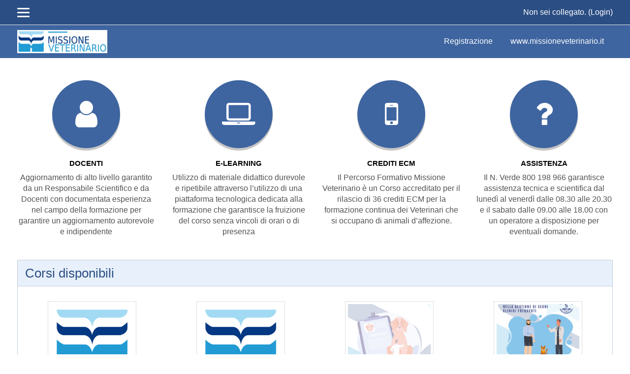

--- FILE ---
content_type: text/html; charset=utf-8
request_url: https://corso-missioneveterinario.mei.it/
body_size: 8807
content:
<!DOCTYPE html>
<html  dir="ltr" lang="it" xml:lang="it">
<head>
    <title>Missione veterinario</title>
    <link rel="shortcut icon" href="https://corso-missioneveterinario.mei.it/theme/image.php/eguru/theme/1764218710/favicon" />
    <meta http-equiv="Content-Type" content="text/html; charset=utf-8" />
<meta name="keywords" content="moodle, Missione veterinario" />
<link rel="stylesheet" type="text/css" href="https://corso-missioneveterinario.mei.it/theme/yui_combo.php?rollup/3.17.2/yui-moodlesimple-min.css" /><script id="firstthemesheet" type="text/css">/** Required in order to fix style inclusion problems in IE with YUI **/</script><link rel="stylesheet" type="text/css" href="https://corso-missioneveterinario.mei.it/theme/styles.php/eguru/1764218710_1/all" />
<script>
//<![CDATA[
var M = {}; M.yui = {};
M.pageloadstarttime = new Date();
M.cfg = {"wwwroot":"https:\/\/corso-missioneveterinario.mei.it","sesskey":"fIn7oUDLht","sessiontimeout":"7200","themerev":"1764218710","slasharguments":1,"theme":"eguru","iconsystemmodule":"core\/icon_system_fontawesome","jsrev":-1,"admin":"admin","svgicons":true,"usertimezone":"Europa\/Roma","contextid":6,"langrev":1764218710,"templaterev":"1764218710"};var yui1ConfigFn = function(me) {if(/-skin|reset|fonts|grids|base/.test(me.name)){me.type='css';me.path=me.path.replace(/\.js/,'.css');me.path=me.path.replace(/\/yui2-skin/,'/assets/skins/sam/yui2-skin')}};
var yui2ConfigFn = function(me) {var parts=me.name.replace(/^moodle-/,'').split('-'),component=parts.shift(),module=parts[0],min='-min';if(/-(skin|core)$/.test(me.name)){parts.pop();me.type='css';min=''}
if(module){var filename=parts.join('-');me.path=component+'/'+module+'/'+filename+min+'.'+me.type}else{me.path=component+'/'+component+'.'+me.type}};
YUI_config = {"debug":false,"base":"https:\/\/corso-missioneveterinario.mei.it\/lib\/yuilib\/3.17.2\/","comboBase":"https:\/\/corso-missioneveterinario.mei.it\/theme\/yui_combo.php?","combine":true,"filter":null,"insertBefore":"firstthemesheet","groups":{"yui2":{"base":"https:\/\/corso-missioneveterinario.mei.it\/lib\/yuilib\/2in3\/2.9.0\/build\/","comboBase":"https:\/\/corso-missioneveterinario.mei.it\/theme\/yui_combo.php?","combine":true,"ext":false,"root":"2in3\/2.9.0\/build\/","patterns":{"yui2-":{"group":"yui2","configFn":yui1ConfigFn}}},"moodle":{"name":"moodle","base":"https:\/\/corso-missioneveterinario.mei.it\/theme\/yui_combo.php?m\/-1\/","combine":true,"comboBase":"https:\/\/corso-missioneveterinario.mei.it\/theme\/yui_combo.php?","ext":false,"root":"m\/-1\/","patterns":{"moodle-":{"group":"moodle","configFn":yui2ConfigFn}},"filter":null,"modules":{"moodle-core-popuphelp":{"requires":["moodle-core-tooltip"]},"moodle-core-formchangechecker":{"requires":["base","event-focus","moodle-core-event"]},"moodle-core-chooserdialogue":{"requires":["base","panel","moodle-core-notification"]},"moodle-core-dragdrop":{"requires":["base","node","io","dom","dd","event-key","event-focus","moodle-core-notification"]},"moodle-core-maintenancemodetimer":{"requires":["base","node"]},"moodle-core-handlebars":{"condition":{"trigger":"handlebars","when":"after"}},"moodle-core-notification":{"requires":["moodle-core-notification-dialogue","moodle-core-notification-alert","moodle-core-notification-confirm","moodle-core-notification-exception","moodle-core-notification-ajaxexception"]},"moodle-core-notification-dialogue":{"requires":["base","node","panel","escape","event-key","dd-plugin","moodle-core-widget-focusafterclose","moodle-core-lockscroll"]},"moodle-core-notification-alert":{"requires":["moodle-core-notification-dialogue"]},"moodle-core-notification-confirm":{"requires":["moodle-core-notification-dialogue"]},"moodle-core-notification-exception":{"requires":["moodle-core-notification-dialogue"]},"moodle-core-notification-ajaxexception":{"requires":["moodle-core-notification-dialogue"]},"moodle-core-blocks":{"requires":["base","node","io","dom","dd","dd-scroll","moodle-core-dragdrop","moodle-core-notification"]},"moodle-core-event":{"requires":["event-custom"]},"moodle-core-tooltip":{"requires":["base","node","io-base","moodle-core-notification-dialogue","json-parse","widget-position","widget-position-align","event-outside","cache-base"]},"moodle-core-languninstallconfirm":{"requires":["base","node","moodle-core-notification-confirm","moodle-core-notification-alert"]},"moodle-core-actionmenu":{"requires":["base","event","node-event-simulate"]},"moodle-core-lockscroll":{"requires":["plugin","base-build"]},"moodle-core_availability-form":{"requires":["base","node","event","event-delegate","panel","moodle-core-notification-dialogue","json"]},"moodle-backup-backupselectall":{"requires":["node","event","node-event-simulate","anim"]},"moodle-backup-confirmcancel":{"requires":["node","node-event-simulate","moodle-core-notification-confirm"]},"moodle-course-util":{"requires":["node"],"use":["moodle-course-util-base"],"submodules":{"moodle-course-util-base":{},"moodle-course-util-section":{"requires":["node","moodle-course-util-base"]},"moodle-course-util-cm":{"requires":["node","moodle-course-util-base"]}}},"moodle-course-categoryexpander":{"requires":["node","event-key"]},"moodle-course-management":{"requires":["base","node","io-base","moodle-core-notification-exception","json-parse","dd-constrain","dd-proxy","dd-drop","dd-delegate","node-event-delegate"]},"moodle-course-dragdrop":{"requires":["base","node","io","dom","dd","dd-scroll","moodle-core-dragdrop","moodle-core-notification","moodle-course-coursebase","moodle-course-util"]},"moodle-course-formatchooser":{"requires":["base","node","node-event-simulate"]},"moodle-form-dateselector":{"requires":["base","node","overlay","calendar"]},"moodle-form-passwordunmask":{"requires":[]},"moodle-form-shortforms":{"requires":["node","base","selector-css3","moodle-core-event"]},"moodle-question-chooser":{"requires":["moodle-core-chooserdialogue"]},"moodle-question-searchform":{"requires":["base","node"]},"moodle-question-preview":{"requires":["base","dom","event-delegate","event-key","core_question_engine"]},"moodle-availability_completion-form":{"requires":["base","node","event","moodle-core_availability-form"]},"moodle-availability_date-form":{"requires":["base","node","event","io","moodle-core_availability-form"]},"moodle-availability_grade-form":{"requires":["base","node","event","moodle-core_availability-form"]},"moodle-availability_group-form":{"requires":["base","node","event","moodle-core_availability-form"]},"moodle-availability_grouping-form":{"requires":["base","node","event","moodle-core_availability-form"]},"moodle-availability_profile-form":{"requires":["base","node","event","moodle-core_availability-form"]},"moodle-mod_assign-history":{"requires":["node","transition"]},"moodle-mod_customcert-rearrange":{"requires":["dd-delegate","dd-drag"]},"moodle-mod_quiz-modform":{"requires":["base","node","event"]},"moodle-mod_quiz-util":{"requires":["node","moodle-core-actionmenu"],"use":["moodle-mod_quiz-util-base"],"submodules":{"moodle-mod_quiz-util-base":{},"moodle-mod_quiz-util-slot":{"requires":["node","moodle-mod_quiz-util-base"]},"moodle-mod_quiz-util-page":{"requires":["node","moodle-mod_quiz-util-base"]}}},"moodle-mod_quiz-quizbase":{"requires":["base","node"]},"moodle-mod_quiz-questionchooser":{"requires":["moodle-core-chooserdialogue","moodle-mod_quiz-util","querystring-parse"]},"moodle-mod_quiz-dragdrop":{"requires":["base","node","io","dom","dd","dd-scroll","moodle-core-dragdrop","moodle-core-notification","moodle-mod_quiz-quizbase","moodle-mod_quiz-util-base","moodle-mod_quiz-util-page","moodle-mod_quiz-util-slot","moodle-course-util"]},"moodle-mod_quiz-autosave":{"requires":["base","node","event","event-valuechange","node-event-delegate","io-form"]},"moodle-mod_quiz-toolboxes":{"requires":["base","node","event","event-key","io","moodle-mod_quiz-quizbase","moodle-mod_quiz-util-slot","moodle-core-notification-ajaxexception"]},"moodle-message_airnotifier-toolboxes":{"requires":["base","node","io"]},"moodle-filter_glossary-autolinker":{"requires":["base","node","io-base","json-parse","event-delegate","overlay","moodle-core-event","moodle-core-notification-alert","moodle-core-notification-exception","moodle-core-notification-ajaxexception"]},"moodle-filter_mathjaxloader-loader":{"requires":["moodle-core-event"]},"moodle-editor_atto-editor":{"requires":["node","transition","io","overlay","escape","event","event-simulate","event-custom","node-event-html5","node-event-simulate","yui-throttle","moodle-core-notification-dialogue","moodle-core-notification-confirm","moodle-editor_atto-rangy","handlebars","timers","querystring-stringify"]},"moodle-editor_atto-plugin":{"requires":["node","base","escape","event","event-outside","handlebars","event-custom","timers","moodle-editor_atto-menu"]},"moodle-editor_atto-menu":{"requires":["moodle-core-notification-dialogue","node","event","event-custom"]},"moodle-editor_atto-rangy":{"requires":[]},"moodle-report_eventlist-eventfilter":{"requires":["base","event","node","node-event-delegate","datatable","autocomplete","autocomplete-filters"]},"moodle-report_loglive-fetchlogs":{"requires":["base","event","node","io","node-event-delegate"]},"moodle-gradereport_grader-gradereporttable":{"requires":["base","node","event","handlebars","overlay","event-hover"]},"moodle-gradereport_history-userselector":{"requires":["escape","event-delegate","event-key","handlebars","io-base","json-parse","moodle-core-notification-dialogue"]},"moodle-tool_capability-search":{"requires":["base","node"]},"moodle-tool_lp-dragdrop-reorder":{"requires":["moodle-core-dragdrop"]},"moodle-tool_monitor-dropdown":{"requires":["base","event","node"]},"moodle-assignfeedback_editpdf-editor":{"requires":["base","event","node","io","graphics","json","event-move","event-resize","transition","querystring-stringify-simple","moodle-core-notification-dialog","moodle-core-notification-alert","moodle-core-notification-warning","moodle-core-notification-exception","moodle-core-notification-ajaxexception"]},"moodle-atto_accessibilitychecker-button":{"requires":["color-base","moodle-editor_atto-plugin"]},"moodle-atto_accessibilityhelper-button":{"requires":["moodle-editor_atto-plugin"]},"moodle-atto_align-button":{"requires":["moodle-editor_atto-plugin"]},"moodle-atto_bold-button":{"requires":["moodle-editor_atto-plugin"]},"moodle-atto_charmap-button":{"requires":["moodle-editor_atto-plugin"]},"moodle-atto_clear-button":{"requires":["moodle-editor_atto-plugin"]},"moodle-atto_collapse-button":{"requires":["moodle-editor_atto-plugin"]},"moodle-atto_emojipicker-button":{"requires":["moodle-editor_atto-plugin"]},"moodle-atto_emoticon-button":{"requires":["moodle-editor_atto-plugin"]},"moodle-atto_equation-button":{"requires":["moodle-editor_atto-plugin","moodle-core-event","io","event-valuechange","tabview","array-extras"]},"moodle-atto_h5p-button":{"requires":["moodle-editor_atto-plugin"]},"moodle-atto_html-codemirror":{"requires":["moodle-atto_html-codemirror-skin"]},"moodle-atto_html-button":{"requires":["promise","moodle-editor_atto-plugin","moodle-atto_html-beautify","moodle-atto_html-codemirror","event-valuechange"]},"moodle-atto_html-beautify":{},"moodle-atto_image-button":{"requires":["moodle-editor_atto-plugin"]},"moodle-atto_indent-button":{"requires":["moodle-editor_atto-plugin"]},"moodle-atto_italic-button":{"requires":["moodle-editor_atto-plugin"]},"moodle-atto_link-button":{"requires":["moodle-editor_atto-plugin"]},"moodle-atto_managefiles-usedfiles":{"requires":["node","escape"]},"moodle-atto_managefiles-button":{"requires":["moodle-editor_atto-plugin"]},"moodle-atto_media-button":{"requires":["moodle-editor_atto-plugin","moodle-form-shortforms"]},"moodle-atto_noautolink-button":{"requires":["moodle-editor_atto-plugin"]},"moodle-atto_orderedlist-button":{"requires":["moodle-editor_atto-plugin"]},"moodle-atto_recordrtc-recording":{"requires":["moodle-atto_recordrtc-button"]},"moodle-atto_recordrtc-button":{"requires":["moodle-editor_atto-plugin","moodle-atto_recordrtc-recording"]},"moodle-atto_rtl-button":{"requires":["moodle-editor_atto-plugin"]},"moodle-atto_strike-button":{"requires":["moodle-editor_atto-plugin"]},"moodle-atto_subscript-button":{"requires":["moodle-editor_atto-plugin"]},"moodle-atto_superscript-button":{"requires":["moodle-editor_atto-plugin"]},"moodle-atto_table-button":{"requires":["moodle-editor_atto-plugin","moodle-editor_atto-menu","event","event-valuechange"]},"moodle-atto_title-button":{"requires":["moodle-editor_atto-plugin"]},"moodle-atto_underline-button":{"requires":["moodle-editor_atto-plugin"]},"moodle-atto_undo-button":{"requires":["moodle-editor_atto-plugin"]},"moodle-atto_unorderedlist-button":{"requires":["moodle-editor_atto-plugin"]}}},"gallery":{"name":"gallery","base":"https:\/\/corso-missioneveterinario.mei.it\/lib\/yuilib\/gallery\/","combine":true,"comboBase":"https:\/\/corso-missioneveterinario.mei.it\/theme\/yui_combo.php?","ext":false,"root":"gallery\/-1\/","patterns":{"gallery-":{"group":"gallery"}}}},"modules":{"core_filepicker":{"name":"core_filepicker","fullpath":"https:\/\/corso-missioneveterinario.mei.it\/lib\/javascript.php\/-1\/repository\/filepicker.js","requires":["base","node","node-event-simulate","json","async-queue","io-base","io-upload-iframe","io-form","yui2-treeview","panel","cookie","datatable","datatable-sort","resize-plugin","dd-plugin","escape","moodle-core_filepicker","moodle-core-notification-dialogue"]},"core_comment":{"name":"core_comment","fullpath":"https:\/\/corso-missioneveterinario.mei.it\/lib\/javascript.php\/-1\/comment\/comment.js","requires":["base","io-base","node","json","yui2-animation","overlay","escape"]},"mathjax":{"name":"mathjax","fullpath":"https:\/\/cdn.jsdelivr.net\/npm\/mathjax@2.7.8\/MathJax.js?delayStartupUntil=configured"}}};
M.yui.loader = {modules: {}};

//]]>
</script>
    <meta name="viewport" content="width=device-width, initial-scale=1.0">
</head>

<body  id="page-site-index" class="format-site course path-site chrome dir-ltr lang-it yui-skin-sam yui3-skin-sam corso-missioneveterinario-mei-it pagelayout-frontpage course-1 context-6 notloggedin ">

<div>
    <a class="sr-only sr-only-focusable" href="#maincontent">Vai al contenuto principale</a>
</div><script src="https://corso-missioneveterinario.mei.it/lib/javascript.php/-1/lib/babel-polyfill/polyfill.js"></script>
<script src="https://corso-missioneveterinario.mei.it/lib/javascript.php/-1/lib/polyfills/polyfill.js"></script>
<script src="https://corso-missioneveterinario.mei.it/theme/yui_combo.php?rollup/3.17.2/yui-moodlesimple-min.js"></script><script src="https://corso-missioneveterinario.mei.it/theme/jquery.php/core/jquery-3.4.1.min.js"></script>
<script src="https://corso-missioneveterinario.mei.it/lib/javascript.php/-1/lib/javascript-static.js"></script>
<script>
//<![CDATA[
document.body.className += ' jsenabled';
//]]>
</script>


<nav id="header" role="banner"  class="fixed-top navbar navbar-light bg-white navbar-expand moodle-has-zindex">
    <!-- LMSACE S.o -->
    <div class="header-menubar">
        <div class="container">
            <div class="navbar">
             <div class="navbar-inner">
                <div data-region="drawer-toggle" class="d-inline-block mr-3">
                    <button aria-expanded="false" aria-controls="nav-drawer" type="button" class="btn nav-link float-sm-left mr-1 btn-secondary" data-action="toggle-drawer" data-side="left" data-preference="drawer-open-nav"><i class="icon fa fa-bars fa-fw " aria-hidden="true"  ></i><span class="sr-only">Pannello laterale</span>
                    <span></span>
                    <span></span>
                    <span></span>

                    </button>
                </div>
        </div>

        <ul class="nav navbar-nav ml-auto">
            <div class="d-none d-lg-block">
                
            </div>
            <!-- navbar_plugin_output -->
            <li class="nav-item">
            
            </li>
            
            <!-- user_menu -->
            <li class="nav-item d-flex align-items-center">
                <div class="usermenu"><span class="login">Non sei collegato. (<a href="https://corso-missioneveterinario.mei.it/login/index.php">Login</a>)</span></div>
            </li>
        </ul>
        <!-- search_box -->

          <div id="Mainmenu" class="nav-collapse collapse navbar-responsive-collapse">

            <li class="nav-item">
    <a class="nav-item nav-link" href="https://corso-missioneveterinario.mei.it/login/signup.php" >Registrazione</a>
</li><li class="nav-item">
    <a class="nav-item nav-link" href="http://www.missioneveterinario.it/" >www.missioneveterinario.it</a>
</li>

            <div class="custom-nav-search">

                <form action="https://corso-missioneveterinario.mei.it/course/search.php" method="get">
                    <div class="fields-wrap">
                        <input type="text" placeholder="<?php echo get_string('searchcourses'); ?>" name="search">
                        <div class="btn-search fa fa-search"><input type="submit" value="Search"></div>
                    </div>
                </form>

            </div>
          </div>

        </div>
      </div>
    </div>



</nav>


<div class="header-main">
  <div class="container">
	<nav class="navbar navbar-toggleable-md">
		<div class="header-logo">
		  <a class="navbar-brand" href="https://corso-missioneveterinario.mei.it/?redirect=0">
			<img src="//corso-missioneveterinario.mei.it/pluginfile.php/1/theme_eguru/logo/1764218710/Logo%20MissioneVeterinario%202018.png" width="183" height="67" alt="Eguru">
		  </a>
		</div>

		<button class="navbar-toggler navbar-toggler-right d-lg-none" type="button" data-toggle="collapse" data-target="#navbarSupportedContent" aria-controls="navbarSupportedContent" aria-expanded="false" aria-label="Toggle navigation">
		  <span class="navbar-toggler-icon"></span>
		</button>

		<div class="collapse navbar-collapse" id="navbarSupportedContent">
		  <div class="custom-menu">
			<ul class="navbar-nav mr-auto">
			  <li class="nav-item">
    <a class="nav-item nav-link" href="https://corso-missioneveterinario.mei.it/login/signup.php" >Registrazione</a>
</li><li class="nav-item">
    <a class="nav-item nav-link" href="http://www.missioneveterinario.it/" >www.missioneveterinario.it</a>
</li>
			</ul>
			
		  </div>
		  <div class="clearfix"></div>
		</div>
	</nav>
  </div>
  
</div>

<!--E.O.Header--><!--E.O.Custom theme header-->
<link rel="stylesheet" href="https://corso-missioneveterinario.mei.it/theme/eguru/style/slick.css" />

<div class="custom-site-expo"><div class="container"><div class="row"><div class="col-md-3"><div class="ebox"><div class="ebox-head"><div class="rcthumb"><i class="fa fa-user"></i></div></div><div class="ebox-body"><h6>Docenti</h6><p>Aggiornamento di alto livello garantito da un Responsabile Scientifico e da Docenti con documentata esperienza nel campo della formazione per garantire un aggiornamento autorevole e indipendente</p></div></div></div><div class="col-md-3"><div class="ebox"><div class="ebox-head"><div class="rcthumb"><i class="fa fa-laptop"></i></div></div><div class="ebox-body"><h6>E-learning</h6><p>Utilizzo di materiale didattico durevole e ripetibile attraverso l’utilizzo di una piattaforma tecnologica dedicata alla formazione che garantisce la fruizione del corso senza vincoli di orari o di presenza</p></div></div></div><div class="col-md-3"><div class="ebox"><div class="ebox-head"><div class="rcthumb"><i class="fa fa-mobile"></i></div></div><div class="ebox-body"><h6>Crediti ECM</h6><p>Il Percorso Formativo Missione Veterinario è un Corso accreditato per il rilascio di 36 crediti ECM per la formazione continua dei Veterinari che si occupano di animali d’affezione.</p></div></div></div><div class="col-md-3"><div class="ebox"><div class="ebox-head"><div class="rcthumb"><i class="fa fa-question"></i></div></div><div class="ebox-body"><h6>Assistenza</h6><p>Il N. Verde 800 198 966 garantisce assistenza tecnica e scientifica dal lunedì al venerdì dalle 08.30 alle 20.30 e il sabato dalle 09.00 alle 18.00 con un operatore a disposizione per eventuali domande.
</p></div></div></div></div></div></div>
<div id="page" class="container">
    <header id="page-header" class="clearfix">
        <a title="Home" class="logo" href="https://corso-missioneveterinario.mei.it"></a>        <div id="page-navbar" class="clearfix">
            <nav class="breadcrumb-nav"><nav aria-label="Barra di navigazione">
    <ol class="breadcrumb">
                <li class="breadcrumb-item">
                    <a href="https://corso-missioneveterinario.mei.it/" aria-current="page" >Home</a>
                </li>
        </ol>
</nav></nav>
            <div class="breadcrumb-button"></div>
        </div>
        <div id="course-header">
                    </div>
    </header>
    <div id="page-content" class="row">
            <div id="region-bs-main-and-pre" class="col-md-12">
            <span class="notifications" id="user-notifications"></span><div role="main"><span id="maincontent"></span><div id="frontpage-course-list"><h2>Corsi disponibili</h2><div class="courses frontpage-course-list-all"><div class="row"><div class="col-md-3 col-sm-6"><div class="fp-coursebox"><div class="fp-coursethumb"><a href="https://corso-missioneveterinario.mei.it/course/view.php?id=39"><img src="https://corso-missioneveterinario.mei.it/pluginfile.php/10273/course/overviewfiles/Logo-Missione-Veterinario-Q.jpg" width="243" height="165" alt=""></a></div><div class="fp-courseinfo"><h5><a href="https://corso-missioneveterinario.mei.it/course/view.php?id=39">Missione Veterinario 2026</a></h5></div></div></div><div class="col-md-3 col-sm-6"><div class="fp-coursebox"><div class="fp-coursethumb"><a href="https://corso-missioneveterinario.mei.it/course/view.php?id=36"><img src="https://corso-missioneveterinario.mei.it/pluginfile.php/10070/course/overviewfiles/Logo-Missione-Veterinario-Q.jpg" width="243" height="165" alt=""></a></div><div class="fp-courseinfo"><h5><a href="https://corso-missioneveterinario.mei.it/course/view.php?id=36">Missione Veterinario 2025</a></h5></div></div></div><div class="col-md-3 col-sm-6"><div class="fp-coursebox"><div class="fp-coursethumb"><a href="https://corso-missioneveterinario.mei.it/course/view.php?id=38"><img src="https://corso-missioneveterinario.mei.it/pluginfile.php/10203/course/overviewfiles/Grafica-Lezione-ECM-Lab-Corso-Missione-Veterinario-chiaro70%25.jpg" width="243" height="165" alt=""></a></div><div class="fp-courseinfo"><h5><a href="https://corso-missioneveterinario.mei.it/course/view.php?id=38">La tonsillectomia nel cane tra mito e realtà</a></h5></div></div></div><div class="col-md-3 col-sm-6"><div class="fp-coursebox"><div class="fp-coursethumb"><a href="https://corso-missioneveterinario.mei.it/course/view.php?id=37"><img src="https://corso-missioneveterinario.mei.it/pluginfile.php/10135/course/overviewfiles/ECMLab-Difetti-professionali-366X366.jpg" width="243" height="165" alt=""></a></div><div class="fp-courseinfo"><h5><a href="https://corso-missioneveterinario.mei.it/course/view.php?id=37">Difetti Professionali nella gestione di segni clinici frequenti</a></h5></div></div></div><div class="col-md-3 col-sm-6"><div class="fp-coursebox"><div class="fp-coursethumb"><a href="https://corso-missioneveterinario.mei.it/course/view.php?id=33"><img src="https://corso-missioneveterinario.mei.it/pluginfile.php/9817/course/overviewfiles/Logo-Missione-Veterinario-Q.jpg" width="243" height="165" alt=""></a></div><div class="fp-courseinfo"><h5><a href="https://corso-missioneveterinario.mei.it/course/view.php?id=33">Missione Veterinario 2024</a></h5></div></div></div><div class="col-md-3 col-sm-6"><div class="fp-coursebox"><div class="fp-coursethumb"><a href="https://corso-missioneveterinario.mei.it/course/view.php?id=34"><img src="https://corso-missioneveterinario.mei.it/pluginfile.php/9899/course/overviewfiles/366-ECM-Lab-corso-MissioneVeterinario-gatto-felino-spetto-lesione-rinofaringea-e-Proprietario.jpg" width="243" height="165" alt=""></a></div><div class="fp-courseinfo"><h5><a href="https://corso-missioneveterinario.mei.it/course/view.php?id=34">Lesioni rinofaringee nel gatto - ISCRIZIONI CHIUSE</a></h5></div></div></div><div class="col-md-3 col-sm-6"><div class="fp-coursebox"><div class="fp-coursethumb"><a href="https://corso-missioneveterinario.mei.it/course/view.php?id=32"><img src="https://corso-missioneveterinario.mei.it/pluginfile.php/9786/course/overviewfiles/366-ECM-Lab-MissioneVeterinario-Animale-Proprietario-Legame-Complesso.jpg" width="243" height="165" alt=""></a></div><div class="fp-courseinfo"><h5><a href="https://corso-missioneveterinario.mei.it/course/view.php?id=32">Animale e proprietario: analisi di un legame complesso - ISCRIZIONI CHIUSE</a></h5></div></div></div><div class="col-md-3 col-sm-6"><div class="fp-coursebox"><div class="fp-coursethumb"><a href="https://corso-missioneveterinario.mei.it/course/view.php?id=30"><img src="https://corso-missioneveterinario.mei.it/pluginfile.php/9718/course/overviewfiles/366-ECM-Lab-MissioneVeterinario-Rapporti-tra-medicina-legale-e-veterinario.jpg" width="243" height="165" alt=""></a></div><div class="fp-courseinfo"><h5><a href="https://corso-missioneveterinario.mei.it/course/view.php?id=30">I rapporti tra la medicina legale e il veterinario - ISCRIZIONI CHIUSE</a></h5></div></div></div><div class="col-md-3 col-sm-6"><div class="fp-coursebox"><div class="fp-coursethumb"><a href="https://corso-missioneveterinario.mei.it/course/view.php?id=29"><img src="https://corso-missioneveterinario.mei.it/pluginfile.php/9537/course/overviewfiles/Logo-Missione-Veterinario-Q.jpg" width="243" height="165" alt=""></a></div><div class="fp-courseinfo"><h5><a href="https://corso-missioneveterinario.mei.it/course/view.php?id=29">Missione Veterinario 2023</a></h5></div></div></div><div class="col-md-3 col-sm-6"><div class="fp-coursebox"><div class="fp-coursethumb"><a href="https://corso-missioneveterinario.mei.it/course/view.php?id=27"><img src="https://corso-missioneveterinario.mei.it/pluginfile.php/9137/course/overviewfiles/Logo-Missione-Veterinario-Q.jpg" width="243" height="165" alt=""></a></div><div class="fp-courseinfo"><h5><a href="https://corso-missioneveterinario.mei.it/course/view.php?id=27">Missione Veterinario 2022</a></h5></div></div></div><div class="col-md-3 col-sm-6"><div class="fp-coursebox"><div class="fp-coursethumb"><a href="https://corso-missioneveterinario.mei.it/course/view.php?id=22"><img src="https://corso-missioneveterinario.mei.it/pluginfile.php/8144/course/overviewfiles/Logo-Missione-Veterinario-Q.jpg" width="243" height="165" alt=""></a></div><div class="fp-courseinfo"><h5><a href="https://corso-missioneveterinario.mei.it/course/view.php?id=22">Missione Veterinario 2021</a></h5></div></div></div><div class="col-md-3 col-sm-6"><div class="fp-coursebox"><div class="fp-coursethumb"><a href="https://corso-missioneveterinario.mei.it/course/view.php?id=19"><img src="https://corso-missioneveterinario.mei.it/pluginfile.php/6122/course/overviewfiles/Logo-Missione-Veterinario-Q.jpg" width="243" height="165" alt=""></a></div><div class="fp-courseinfo"><h5><a href="https://corso-missioneveterinario.mei.it/course/view.php?id=19">Missione Veterinario 2020</a></h5></div></div></div><div class="col-md-3 col-sm-6"><div class="fp-coursebox"><div class="fp-coursethumb"><a href="https://corso-missioneveterinario.mei.it/course/view.php?id=31"><img src="https://corso-missioneveterinario.mei.it/pluginfile.php/9764/course/overviewfiles/Logo-Missione-Veterinario-Q.jpg" width="243" height="165" alt=""></a></div><div class="fp-courseinfo"><h5><a href="https://corso-missioneveterinario.mei.it/course/view.php?id=31">Archivio storico</a></h5></div></div></div></div></div></div><br /></div>        </div>
        <aside id="block-region-side-pre" class="col-md-3 block-region" data-blockregion="side-pre" data-droptarget="1"></aside>
    </div>
    <div id="nav-drawer" data-region="drawer" class="d-print-none moodle-has-zindex closed" aria-hidden="true" tabindex="-1">
    <nav class="list-group" aria-label="">
        <ul>
                <li>
                    <a class="list-group-item list-group-item-action active active_tree_node " href="https://corso-missioneveterinario.mei.it/" data-key="home" data-isexpandable="0" data-indent="0" data-showdivider="0" data-type="1" data-nodetype="1" data-collapse="0" data-forceopen="1" data-isactive="1" data-hidden="0" data-preceedwithhr="0" >
                        <div class="ml-0">
                            <div class="media">
                                    <span class="media-left">
                                        <i class="icon fa fa-home fa-fw " aria-hidden="true"  ></i>
                                    </span>
                                <span class="media-body font-weight-bold">Home</span>
                            </div>
                        </div>
                    </a>
                </li>
        </ul>
    </nav>
</div>
</div>

 <script src="https://corso-missioneveterinario.mei.it/theme/eguru/javascript/slick.js"></script>
<script>
$( function() {

    if ($('body').hasClass('dir-rtl') ) {
        var rtl = true;
    } else {
        var rtl = false;
    }
    $(".promoted_courses").slick({
        slidesToShow: 5,
        slidesToScroll: 5,
        rtl:rtl,
        arrows:true ,
        swipe:false,
       /* prevArrow:'#Promoted-Courses .pagenav .slick-prev',
        nextArrow: '#Promoted-Courses .pagenav .slick-next',*/
        responsive: [
            {
                breakpoint: 767,
                settings: {
                   
                    slidesToShow: 3,
                    slidesToScroll: 3,
                }
            },
            {
                breakpoint: 575,
                settings: {
                    slidesToShow: 1, 
                    slidesToScroll: 1,                                               
                }
            }
        ],
    });


});
</script>

<footer id="footer" class="py-3 bg-dark text-light">
    <div class="footer-main">
        <div class="container">
            <div class="row">
                <div class="col-md-3">
                    <div class="footer-desc">
                        <div class="logo-footer">
                            <a href="https://corso-missioneveterinario.mei.it/?redirect=0">
                                <img src="//corso-missioneveterinario.mei.it/pluginfile.php/1/theme_eguru/logo/1764218710/Logo%20MissioneVeterinario%202018.png" width="183" height="67" alt="Eguru">
                            </a>
                        </div>
                        <p>Il Percorso Formativo Missione Veterinario di Medical Evidence è un Corso accreditato per il rilascio di 36 crediti ECM per la formazione continua dei Veterinari che si occupano di animali d’affezione.
</p>
                    </div>
                </div>
                <div class="col-md-3">
                    <div class="footer-nav">
                        <h4>Link veloci</h4>
                        <ul>
                           <li><a href="http://www.missioneveterinario.it/chi-siamo/">Chi Siamo</a></li>
<li><a href="http:www.missioneveterinario.it/faq/">FAQ</a></li>
<li><a href="http://www.missioneveterinario.it/condizioni-duso/">Condizioni d'uso</a></li>
<li><a href="http://www.missioneveterinario.it/privacy-policy/">Privacy Policy</a></li>

                        </ul>
                    </div>
                </div>
                <div class="col-md-3">
                    <div class="social-media">
                        <h4>Seguici</h4>
                        <ul>
                            <li class="smedia-01">
                                <a href="https://www.facebook.com/missioneveterinario/" target="_blank">
                                    <span class="media-icon">
                                    <i class="fa fa-facebook"></i>
                                    </span>
                                    <span class="media-name">Facebook</span>
                                </a>
                            </li>

                            <li class="smedia-02">
                                <a href="https://twitter.com/search?q=missione%20veterinario&amp;amp;src=typd" target="_blank">
                                    <span class="media-icon">
                                    <i class="fa fa-twitter"></i>
                                    </span>
                                    <span class="media-name">Twitter</span>
                                </a>
                            </li>


                        </ul>
                    </div>
                </div>
                <div class="col-md-3">
                    <div class="footer-contact">
                        <h4>Metmi srl</h4>
                        <p>Strada della Moia, 1 - 20044 Arese (MI)</p>
                            <p><i class="fa fa-phone-square"></i>Telefono: 0238073.652/617   </p>

                            <p><i class="fa fa-envelope"></i>
                            E-mail: <a class="mail-link" href="mailto:missioneveterinario@mei.it">missioneveterinario@mei.it</a>
                            </p>

                    </div>
                </div>
            </div>
        </div>
    </div>
<div class="footer-foot">
    <div class="container"><p class="text-center">&copy 2020 <a href="https://www.mei.it/" rel="nofollow" target="_blank">MEI - Medical Evidence</a> - Divisione di <a href="http://www.metmi.it/" rel="nofollow" target="_blank">MeTMi Srl</a> - Strada della Moia, 1 - 20044 Arese (Milano - Italia) - P.IVA 10432930963</p></div>
</div>

</footer>

<footer>
<div class="tool_dataprivacy"><a href="https://corso-missioneveterinario.mei.it/admin/tool/dataprivacy/summary.php">Riepilogo della conservazione dei dati</a></div><a href="https://download.moodle.org/mobile?version=2020110901.01&amp;lang=it&amp;iosappid=633359593&amp;androidappid=com.moodle.moodlemobile">Ottieni l'app mobile</a>


<script>
//<![CDATA[
var require = {
    baseUrl : 'https://corso-missioneveterinario.mei.it/lib/requirejs.php/-1/',
    // We only support AMD modules with an explicit define() statement.
    enforceDefine: true,
    skipDataMain: true,
    waitSeconds : 0,

    paths: {
        jquery: 'https://corso-missioneveterinario.mei.it/lib/javascript.php/-1/lib/jquery/jquery-3.4.1',
        jqueryui: 'https://corso-missioneveterinario.mei.it/lib/javascript.php/-1/lib/jquery/ui-1.12.1/jquery-ui',
        jqueryprivate: 'https://corso-missioneveterinario.mei.it/lib/javascript.php/-1/lib/requirejs/jquery-private'
    },

    // Custom jquery config map.
    map: {
      // '*' means all modules will get 'jqueryprivate'
      // for their 'jquery' dependency.
      '*': { jquery: 'jqueryprivate' },
      // Stub module for 'process'. This is a workaround for a bug in MathJax (see MDL-60458).
      '*': { process: 'core/first' },

      // 'jquery-private' wants the real jQuery module
      // though. If this line was not here, there would
      // be an unresolvable cyclic dependency.
      jqueryprivate: { jquery: 'jquery' }
    }
};

//]]>
</script>
<script src="https://corso-missioneveterinario.mei.it/lib/javascript.php/-1/lib/requirejs/require.js"></script>
<script>
//<![CDATA[
M.util.js_pending("core/first");require(['core/first'], function() {
require(['core/prefetch']);
;
require(["media_videojs/loader"], function(loader) {
    loader.setUp('it');
});;

require(['theme_boost/loader']);
require(['theme_boost/drawer'], function(mod) {
    mod.init();
});
;
M.util.js_pending('core/notification'); require(['core/notification'], function(amd) {amd.init(6, []); M.util.js_complete('core/notification');});;
M.util.js_pending('core/log'); require(['core/log'], function(amd) {amd.setConfig({"level":"warn"}); M.util.js_complete('core/log');});;
M.util.js_pending('core/page_global'); require(['core/page_global'], function(amd) {amd.init(); M.util.js_complete('core/page_global');});M.util.js_complete("core/first");
});
//]]>
</script>
<script src="https://corso-missioneveterinario.mei.it/lib/javascript.php/-1/theme/eguru/javascript/theme.js"></script>
<script>
//<![CDATA[
M.str = {"moodle":{"lastmodified":"Ultime modifiche","name":"Nome","error":"Errore","info":"Informazioni","yes":"S\u00ec","no":"No","cancel":"Annulla","confirm":"Conferma","areyousure":"Sei sicuro?","closebuttontitle":"Chiudi","unknownerror":"Errore sconosciuto","file":"File","url":"URL"},"repository":{"type":"Tipo","size":"Dimensione","invalidjson":"Stringa JSON non valida","nofilesattached":"Non sono presenti file allegati","filepicker":"File picker","logout":"Logout","nofilesavailable":"Non sono presenti file","norepositoriesavailable":"Spiacente, nessuno dei repostory disponibili pu\u00f2 restituire file nel formato richiesto.","fileexistsdialogheader":"Il file esiste gi\u00e0","fileexistsdialog_editor":"Un file con lo stesso nome \u00e8 gi\u00e0 stato allegato al testo che stai modificando.","fileexistsdialog_filemanager":"Un file con lo stesso nome \u00e8 gi\u00e0 stato allegato","renameto":"Rinomina in \"{$a}\"","referencesexist":"Sono presenti {$a} link a questo file","select":"Scegli"},"admin":{"confirmdeletecomments":"Stai per eliminare commenti, sei sicuro ?","confirmation":"Conferma"},"debug":{"debuginfo":"Informazioni di debug","line":"Linea","stacktrace":"Stack trace"},"langconfig":{"labelsep":":\u00a0"}};
//]]>
</script>
<script>
//<![CDATA[
(function() {Y.use("moodle-filter_mathjaxloader-loader",function() {M.filter_mathjaxloader.configure({"mathjaxconfig":"\nMathJax.Hub.Config({\n    config: [\"Accessible.js\", \"Safe.js\"],\n    errorSettings: { message: [\"!\"] },\n    skipStartupTypeset: true,\n    messageStyle: \"none\"\n});\n","lang":"it"});
});
M.util.help_popups.setup(Y);
 M.util.js_pending('random69703426a66002'); Y.on('domready', function() { M.util.js_complete("init");  M.util.js_complete('random69703426a66002'); });
})();
//]]>
</script>


</footer><!--E.O.Custom theme footer-->

</body>
</html>

--- FILE ---
content_type: application/javascript; charset=utf-8
request_url: https://corso-missioneveterinario.mei.it/lib/requirejs.php/-1/core/local/aria/aria-hidden.js
body_size: 828
content:
define ("core/local/aria/aria-hidden",["exports","core/normalise","./selectors"],function(a,b,c){"use strict";Object.defineProperty(a,"__esModule",{value:!0});a.unhideSiblings=a.hideSiblings=a.unhide=a.hide=void 0;c=function(a){return a&&a.__esModule?a:{default:a}}(c);var d=new Map,e=new Map,f=function(){return MutationObserver&&"function"==typeof MutationObserver},g=function(a){if(!(a instanceof HTMLElement)){return}if(a.matches(c.default.elements.focusable)){h(a)}a.querySelectorAll(c.default.elements.focusable).forEach(h)},h=function(a){if("undefined"!=typeof a.dataset.ariaHiddenTabIndex){return}if(a.getAttribute("tabindex")){a.dataset.ariaHiddenTabIndex=a.getAttribute("tabindex")}else{a.dataset.ariaHiddenTabIndex=""}a.setAttribute("tabindex",-1)},i=function(a){if(!(a instanceof HTMLElement)){return}if(a.matches(c.default.elements.focusableToUnhide)){j(a)}a.querySelectorAll(c.default.elements.focusableToUnhide).forEach(j)},j=function(a){if(a.closest(c.default.aria.hidden)){return}var b=a.dataset.ariaHiddenTabIndex;if(""===b){a.removeAttribute("tabindex")}else{a.setAttribute("tabindex",b)}delete a.dataset.ariaHiddenTabIndex},k=function(a){return(0,b.getList)(a).forEach(l)};a.hide=k;var l=function(a){if(!(a instanceof HTMLElement)){return}if(a.closest(c.default.aria.hidden)){return}a.setAttribute("aria-hidden",!0);g(a);if(f()){var b=new MutationObserver(function(a){a.forEach(function(a){a.addedNodes.forEach(g)})});b.observe(a,{childList:!0,subtree:!0});d.set(a,b)}},m=function(a){return(0,b.getList)(a).forEach(n)};a.unhide=m;var n=function(a){if(!(a instanceof HTMLElement)){return}a.removeAttribute("aria-hidden");i(a);if(d.has(a)){d.get(a).disconnect();d.delete(a)}};a.hideSiblings=function hideSiblings(a){return(0,b.getList)(a).forEach(o)};var o=function(a){if(!(a instanceof HTMLElement)){return}if(!a.parentElement){return}a.parentElement.childNodes.forEach(function(b){if(b===a){return}k(b)});if(f()){var b=new MutationObserver(function(b){b.forEach(function(b){b.addedNodes.forEach(function(b){if(a.contains(b)){return}k(b)})})});b.observe(a.parentElement,{childList:!0,subtree:!0});e.set(a.parentElement,b)}};a.unhideSiblings=function unhideSiblings(a){return(0,b.getList)(a).forEach(p)};var p=function(a){if(!(a instanceof HTMLElement)){return}if(!a.parentElement){return}a.parentElement.childNodes.forEach(function(b){if(b===a){return}m(b)});if(e.has(a.parentElement)){e.get(a.parentElement).disconnect();e.delete(a.parentElement)}}});
//# sourceMappingURL=https://corso-missioneveterinario.mei.it/lib/jssourcemap.php/core/local/aria/aria-hidden.js

--- FILE ---
content_type: application/javascript; charset=utf-8
request_url: https://corso-missioneveterinario.mei.it/lib/requirejs.php/-1/theme_boost/drawer.js
body_size: 1157
content:
define ("theme_boost/drawer",["jquery","core/custom_interaction_events","core/log","core/pubsub","core/aria"],function(a,b,c,d,e){var f={TOGGLE_REGION:"[data-region=\"drawer-toggle\"]",TOGGLE_ACTION:"[data-action=\"toggle-drawer\"]",TOGGLE_TARGET:"aria-controls",TOGGLE_SIDE:"left",BODY:"body",SECTION:".list-group-item[href*=\"#section-\"]",DRAWER:"#nav-drawer"},g=768>a(document).width(),h=function(){if(!a(f.TOGGLE_REGION).length){c.debug("Page is missing a drawer region")}if(!a(f.TOGGLE_ACTION).length){c.debug("Page is missing a drawer toggle link")}a(f.TOGGLE_REGION).each(function(b,c){var d=a(c).find(f.TOGGLE_ACTION),e=d.attr("aria-controls"),h=a(document.getElementById(e)),i="false"==d.attr("aria-expanded"),j=d.attr("data-side"),k=a(f.BODY),l=d.attr("data-preference");if(g){M.util.set_user_preference(l,"false")}h.on("mousewheel DOMMouseScroll",this.preventPageScroll);if(!i){k.addClass("drawer-open-"+j);d.attr("aria-expanded","true")}else{d.attr("aria-expanded","false")}}.bind(this));this.registerEventListeners();if(g){this.closeAll()}};h.prototype.closeAll=function(){a(f.TOGGLE_REGION).each(function(b,c){var d=a(c).find(f.TOGGLE_ACTION),h=d.attr("data-side"),i=a(f.BODY),j=d.attr("aria-controls"),k=a(document.getElementById(j)),l=d.attr("data-preference");d.attr("aria-expanded","false");i.removeClass("drawer-open-"+h);e.hide(k.get());k.addClass("closed");if(!g){M.util.set_user_preference(l,"false")}})};h.prototype.toggleDrawer=function(b){var c=a(b.target).closest("[data-action=toggle-drawer]"),h=c.attr("aria-controls"),i=a(document.getElementById(h)),j=a(f.BODY),k=c.attr("data-side"),l=c.attr("data-preference");if(g){M.util.set_user_preference(l,"false")}j.addClass("drawer-ease");var m="true"==c.attr("aria-expanded");if(!m){c.attr("aria-expanded","true");e.unhide(i.get());i.focus();j.addClass("drawer-open-"+k);i.removeClass("closed");if(!g){M.util.set_user_preference(l,"true")}}else{j.removeClass("drawer-open-"+k);c.attr("aria-expanded","false");i.addClass("closed").delay(500).queue(function(){e.hide(this);a(this).dequeue()});if(!g){M.util.set_user_preference(l,"false")}}d.publish("nav-drawer-toggle-start",m)};h.prototype.preventPageScroll=function(b){var c=b.wheelDelta||b.originalEvent&&b.originalEvent.wheelDelta||-b.originalEvent.detail,d=0<=this.scrollTop+a(this).outerHeight()-this.scrollHeight,e=0>=this.scrollTop;if(0>c&&d||0<c&&e){b.preventDefault()}};h.prototype.registerEventListeners=function(){a(f.TOGGLE_ACTION).each(function(c,d){b.define(a(d),[b.events.activate]);a(d).on(b.events.activate,function(a,b){this.toggleDrawer(b.originalEvent);b.originalEvent.preventDefault()}.bind(this))}.bind(this));a(f.SECTION).click(function(){if(g){this.closeAll()}}.bind(this));a(f.DRAWER).on("webkitTransitionEnd msTransitionEnd transitionend",function(b){var c=a(b.target).closest(f.DRAWER),e=!!c.attr("aria-hidden");d.publish("nav-drawer-toggle-end",e)})};return{init:function init(){return new h}}});
//# sourceMappingURL=https://corso-missioneveterinario.mei.it/lib/jssourcemap.php/theme_boost/drawer.js

--- FILE ---
content_type: application/javascript; charset=utf-8
request_url: https://corso-missioneveterinario.mei.it/lib/requirejs.php/-1/theme_boost/pending.js
body_size: 995
content:
define ("theme_boost/pending",["exports","jquery"],function(a,b){"use strict";Object.defineProperty(a,"__esModule",{value:!0});a.default=void 0;b=function(a){return a&&a.__esModule?a:{default:a}}(b);function c(a,b){return h(a)||g(a,b)||e(a,b)||d()}function d(){throw new TypeError("Invalid attempt to destructure non-iterable instance.\nIn order to be iterable, non-array objects must have a [Symbol.iterator]() method.")}function e(a,b){if(!a)return;if("string"==typeof a)return f(a,b);var c=Object.prototype.toString.call(a).slice(8,-1);if("Object"===c&&a.constructor)c=a.constructor.name;if("Map"===c||"Set"===c)return Array.from(c);if("Arguments"===c||/^(?:Ui|I)nt(?:8|16|32)(?:Clamped)?Array$/.test(c))return f(a,b)}function f(a,b){if(null==b||b>a.length)b=a.length;for(var c=0,d=Array(b);c<b;c++){d[c]=a[c]}return d}function g(a,b){if("undefined"==typeof Symbol||!(Symbol.iterator in Object(a)))return;var c=[],d=!0,e=!1,f=void 0;try{for(var g=a[Symbol.iterator](),h;!(d=(h=g.next()).done);d=!0){c.push(h.value);if(b&&c.length===b)break}}catch(a){e=!0;f=a}finally{try{if(!d&&null!=g["return"])g["return"]()}finally{if(e)throw f}}return c}function h(a){if(Array.isArray(a))return a}var i={alert:[{start:"close",end:"closed"}],carousel:[{start:"slide",end:"slid"}],collapse:[{start:"hide",end:"hidden"},{start:"show",end:"shown"}],dropdown:[{start:"hide",end:"hidden"},{start:"show",end:"shown"}],modal:[{start:"hide",end:"hidden"},{start:"show",end:"shown"}],popover:[{start:"hide",end:"hidden"},{start:"show",end:"shown"}],tab:[{start:"hide",end:"hidden"},{start:"show",end:"shown"}],toast:[{start:"hide",end:"hidden"},{start:"show",end:"shown"}],tooltip:[{start:"hide",end:"hidden"},{start:"show",end:"shown"}]};a.default=function(){Object.entries(i).forEach(function(a){var d=c(a,2),e=d[0],f=d[1];f.forEach(function(a){var c="".concat(a.start,".bs.").concat(e),d="".concat(a.end,".bs.").concat(e);(0,b.default)(document.body).on(c,function(a){M.util.js_pending(d);(0,b.default)(a.target).one(d,function(){M.util.js_complete(d)})})})})};return a.default});
//# sourceMappingURL=https://corso-missioneveterinario.mei.it/lib/jssourcemap.php/theme_boost/pending.js

--- FILE ---
content_type: application/javascript; charset=utf-8
request_url: https://corso-missioneveterinario.mei.it/lib/requirejs.php/-1/core/sessionstorage.js
body_size: 214
content:
define ("core/sessionstorage",["core/config","core/storagewrapper"],function(a,b){var c=new b(window.sessionStorage);return{get:function get(a){return c.get(a)},set:function set(a,b){return c.set(a,b)}}});
//# sourceMappingURL=https://corso-missioneveterinario.mei.it/lib/jssourcemap.php/core/sessionstorage.js

--- FILE ---
content_type: application/javascript; charset=utf-8
request_url: https://corso-missioneveterinario.mei.it/lib/requirejs.php/-1/theme_boost/bootstrap/collapse.js
body_size: 2474
content:
define ("theme_boost/bootstrap/collapse",["exports","jquery","./util"],function(a,b,c){"use strict";Object.defineProperty(a,"__esModule",{value:!0});a.default=void 0;b=d(b);c=d(c);function d(a){return a&&a.__esModule?a:{default:a}}function e(a){"@babel/helpers - typeof";if("function"==typeof Symbol&&"symbol"==typeof Symbol.iterator){e=function(a){return typeof a}}else{e=function(a){return a&&"function"==typeof Symbol&&a.constructor===Symbol&&a!==Symbol.prototype?"symbol":typeof a}}return e(a)}function f(a,b){var c=Object.keys(a);if(Object.getOwnPropertySymbols){var d=Object.getOwnPropertySymbols(a);if(b)d=d.filter(function(b){return Object.getOwnPropertyDescriptor(a,b).enumerable});c.push.apply(c,d)}return c}function g(a){for(var b=1,c;b<arguments.length;b++){c=null!=arguments[b]?arguments[b]:{};if(b%2){f(Object(c),!0).forEach(function(b){h(a,b,c[b])})}else if(Object.getOwnPropertyDescriptors){Object.defineProperties(a,Object.getOwnPropertyDescriptors(c))}else{f(Object(c)).forEach(function(b){Object.defineProperty(a,b,Object.getOwnPropertyDescriptor(c,b))})}}return a}function h(a,b,c){if(b in a){Object.defineProperty(a,b,{value:c,enumerable:!0,configurable:!0,writable:!0})}else{a[b]=c}return a}function j(a,b){if(!(a instanceof b)){throw new TypeError("Cannot call a class as a function")}}function k(a,b){for(var c=0,d;c<b.length;c++){d=b[c];d.enumerable=d.enumerable||!1;d.configurable=!0;if("value"in d)d.writable=!0;Object.defineProperty(a,d.key,d)}}function l(a,b,c){if(b)k(a.prototype,b);if(c)k(a,c);return a}var m="bs.collapse",n=".".concat(m),o=b.default.fn.collapse,p={toggle:!0,parent:""},q={toggle:"boolean",parent:"(string|element)"},r="show".concat(n),s="shown".concat(n),t="hide".concat(n),u="hidden".concat(n),v="click".concat(n).concat(".data-api"),w="show",x="collapse",y="collapsing",z="collapsed",A="width",B="[data-toggle=\"collapse\"]",C=function(){function a(b,d){j(this,a);this._isTransitioning=!1;this._element=b;this._config=this._getConfig(d);this._triggerArray=[].slice.call(document.querySelectorAll("[data-toggle=\"collapse\"][href=\"#".concat(b.id,"\"],")+"[data-toggle=\"collapse\"][data-target=\"#".concat(b.id,"\"]")));for(var e=[].slice.call(document.querySelectorAll(B)),f=0,g=e.length;f<g;f++){var h=e[f],k=c.default.getSelectorFromElement(h),l=[].slice.call(document.querySelectorAll(k)).filter(function(a){return a===b});if(null!==k&&0<l.length){this._selector=k;this._triggerArray.push(h)}}this._parent=this._config.parent?this._getParent():null;if(!this._config.parent){this._addAriaAndCollapsedClass(this._element,this._triggerArray)}if(this._config.toggle){this.toggle()}}l(a,[{key:"toggle",value:function toggle(){if((0,b.default)(this._element).hasClass(w)){this.hide()}else{this.show()}}},{key:"show",value:function show(){var d=this;if(this._isTransitioning||(0,b.default)(this._element).hasClass(w)){return}var e,f;if(this._parent){e=[].slice.call(this._parent.querySelectorAll(".show, .collapsing")).filter(function(a){if("string"==typeof d._config.parent){return a.getAttribute("data-parent")===d._config.parent}return a.classList.contains(x)});if(0===e.length){e=null}}if(e){f=(0,b.default)(e).not(this._selector).data(m);if(f&&f._isTransitioning){return}}var g=b.default.Event(r);(0,b.default)(this._element).trigger(g);if(g.isDefaultPrevented()){return}if(e){a._jQueryInterface.call((0,b.default)(e).not(this._selector),"hide");if(!f){(0,b.default)(e).data(m,null)}}var h=this._getDimension();(0,b.default)(this._element).removeClass(x).addClass(y);this._element.style[h]=0;if(this._triggerArray.length){(0,b.default)(this._triggerArray).removeClass(z).attr("aria-expanded",!0)}this.setTransitioning(!0);var i=function(){(0,b.default)(d._element).removeClass(y).addClass("".concat(x," ").concat(w));d._element.style[h]="";d.setTransitioning(!1);(0,b.default)(d._element).trigger(s)},j=h[0].toUpperCase()+h.slice(1),k="scroll".concat(j),l=c.default.getTransitionDurationFromElement(this._element);(0,b.default)(this._element).one(c.default.TRANSITION_END,i).emulateTransitionEnd(l);this._element.style[h]="".concat(this._element[k],"px")}},{key:"hide",value:function hide(){var a=this;if(this._isTransitioning||!(0,b.default)(this._element).hasClass(w)){return}var d=b.default.Event(t);(0,b.default)(this._element).trigger(d);if(d.isDefaultPrevented()){return}var e=this._getDimension();this._element.style[e]="".concat(this._element.getBoundingClientRect()[e],"px");c.default.reflow(this._element);(0,b.default)(this._element).addClass(y).removeClass("".concat(x," ").concat(w));var f=this._triggerArray.length;if(0<f){for(var l=0;l<f;l++){var g=this._triggerArray[l],h=c.default.getSelectorFromElement(g);if(null!==h){var i=(0,b.default)([].slice.call(document.querySelectorAll(h)));if(!i.hasClass(w)){(0,b.default)(g).addClass(z).attr("aria-expanded",!1)}}}}this.setTransitioning(!0);var j=function(){a.setTransitioning(!1);(0,b.default)(a._element).removeClass(y).addClass(x).trigger(u)};this._element.style[e]="";var k=c.default.getTransitionDurationFromElement(this._element);(0,b.default)(this._element).one(c.default.TRANSITION_END,j).emulateTransitionEnd(k)}},{key:"setTransitioning",value:function setTransitioning(a){this._isTransitioning=a}},{key:"dispose",value:function dispose(){b.default.removeData(this._element,m);this._config=null;this._parent=null;this._element=null;this._triggerArray=null;this._isTransitioning=null}},{key:"_getConfig",value:function _getConfig(a){a=g({},p,{},a);a.toggle=!!a.toggle;c.default.typeCheckConfig("collapse",a,q);return a}},{key:"_getDimension",value:function _getDimension(){var a=(0,b.default)(this._element).hasClass(A);return a?A:"height"}},{key:"_getParent",value:function _getParent(){var d=this,e;if(c.default.isElement(this._config.parent)){e=this._config.parent;if("undefined"!=typeof this._config.parent.jquery){e=this._config.parent[0]}}else{e=document.querySelector(this._config.parent)}var f="[data-toggle=\"collapse\"][data-parent=\"".concat(this._config.parent,"\"]"),g=[].slice.call(e.querySelectorAll(f));(0,b.default)(g).each(function(b,c){d._addAriaAndCollapsedClass(a._getTargetFromElement(c),[c])});return e}},{key:"_addAriaAndCollapsedClass",value:function _addAriaAndCollapsedClass(a,c){var d=(0,b.default)(a).hasClass(w);if(c.length){(0,b.default)(c).toggleClass(z,!d).attr("aria-expanded",d)}}}],[{key:"_getTargetFromElement",value:function _getTargetFromElement(a){var b=c.default.getSelectorFromElement(a);return b?document.querySelector(b):null}},{key:"_jQueryInterface",value:function _jQueryInterface(c){return this.each(function(){var d=(0,b.default)(this),f=d.data(m),h=g({},p,{},d.data(),{},"object"===e(c)&&c?c:{});if(!f&&h.toggle&&"string"==typeof c&&/show|hide/.test(c)){h.toggle=!1}if(!f){f=new a(this,h);d.data(m,f)}if("string"==typeof c){if("undefined"==typeof f[c]){throw new TypeError("No method named \"".concat(c,"\""))}f[c]()}})}},{key:"VERSION",get:function get(){return"4.5.0"}},{key:"Default",get:function get(){return p}}]);return a}();(0,b.default)(document).on(v,B,function(a){if("A"===a.currentTarget.tagName){a.preventDefault()}var d=(0,b.default)(this),e=c.default.getSelectorFromElement(this),f=[].slice.call(document.querySelectorAll(e));(0,b.default)(f).each(function(){var a=(0,b.default)(this),c=a.data(m),e=c?"toggle":d.data();C._jQueryInterface.call(a,e)})});b.default.fn.collapse=C._jQueryInterface;b.default.fn.collapse.Constructor=C;b.default.fn.collapse.noConflict=function(){b.default.fn.collapse=o;return C._jQueryInterface};a.default=C;return a.default});
//# sourceMappingURL=https://corso-missioneveterinario.mei.it/lib/jssourcemap.php/theme_boost/bootstrap/collapse.js

--- FILE ---
content_type: application/javascript; charset=utf-8
request_url: https://corso-missioneveterinario.mei.it/lib/requirejs.php/-1/core/log.js
body_size: 247
content:
define ("core/log",["core/loglevel"],function(a){var b=a.methodFactory;a.methodFactory=function(a,c){var d=b(a,c);return function(a,b){if(b){d(b+": "+a)}else{d(a)}}};a.setConfig=function(b){if("undefined"!=typeof b.level){a.setLevel(b.level)}};return a});
//# sourceMappingURL=https://corso-missioneveterinario.mei.it/lib/jssourcemap.php/core/log.js

--- FILE ---
content_type: application/javascript; charset=utf-8
request_url: https://corso-missioneveterinario.mei.it/lib/requirejs.php/-1/core/config.js
body_size: 140
content:
define ("core/config",function(){return M.cfg});
//# sourceMappingURL=https://corso-missioneveterinario.mei.it/lib/jssourcemap.php/core/config.js

--- FILE ---
content_type: application/javascript; charset=utf-8
request_url: https://corso-missioneveterinario.mei.it/lib/requirejs.php/-1/core/icon_system.js
body_size: 248
content:
define ("core/icon_system",["jquery"],function(a){var b=function(){};b.prototype.init=function(){return a.when(this)};b.prototype.renderIcon=function(){throw new Error("Abstract function not implemented.")};b.prototype.getTemplateName=function(){throw new Error("Abstract function not implemented.")};return b});
//# sourceMappingURL=https://corso-missioneveterinario.mei.it/lib/jssourcemap.php/core/icon_system.js

--- FILE ---
content_type: application/javascript; charset=utf-8
request_url: https://corso-missioneveterinario.mei.it/lib/requirejs.php/-1/theme_boost/aria.js
body_size: 1321
content:
define ("theme_boost/aria",["exports","jquery","core/pending"],function(a,b,c){"use strict";Object.defineProperty(a,"__esModule",{value:!0});a.init=void 0;b=d(b);c=d(c);function d(a){return a&&a.__esModule?a:{default:a}}var e=function(){var a=!1,d=function(){a=!0},e=function(){var b=a;a=!1;return b};document.addEventListener("keydown",function(a){if(a.target.matches("[data-toggle=\"dropdown\"]")){var b=a.key;if("ArrowUp"==b){d()}if(" "==b||"Enter"==b){a.preventDefault();a.target.click()}}});var f=function(a){setTimeout(function delayedFocus(b){a.focus();b.resolve()},50,new c.default("core/aria:delayed-focus"))};(0,b.default)(".dropdown").on("shown.bs.dropdown",function(a){var b=a.target.querySelector("[role=\"menu\"]"),c=!1,d=!1;if(b){c=b.querySelectorAll("[role=\"menuitem\"]")}if(c&&0<c.length){if(e()){d=c[c.length-1]}else{d=c[0]}}if(d){f(d)}});document.addEventListener("keypress",function(a){if(a.target.matches(".dropdown [role=\"menu\"] [role=\"menuitem\"]")){var g=a.target.closest("[role=\"menu\"]");if(!g){return}var h=g.querySelectorAll("[role=\"menuitem\"]");if(!h){return}for(var b=a.key.toLowerCase(),c=0;c<h.length;c++){var d=h[c],e=d.text.trim().toLowerCase();if(0==e.indexOf(b)){f(d);break}}}});document.addEventListener("keydown",function(a){if(a.target.matches(".dropdown [role=\"menu\"] [role=\"menuitem\"]")){var b=a.key,c=!1,d=a.target.closest("[role=\"menu\"]");if(!d){return}var e=d.querySelectorAll("[role=\"menuitem\"]");if(!e){return}if("ArrowDown"==b){for(var g=0;g<e.length-1;g++){if(e[g]==a.target){c=e[g+1];break}}if(!c){c=e[0]}}else if("ArrowUp"==b){for(var h=1;h<e.length;h++){if(e[h]==a.target){c=e[h-1];break}}if(!c){c=e[e.length-1]}}else if("Home"==b){c=e[0]}else if("End"==b){c=e[e.length-1]}if(c){a.preventDefault();f(c)}}});(0,b.default)(".dropdown").on("hidden.bs.dropdown",function(a){var b=a.target.querySelector("[data-toggle=\"dropdown\"]");if(b){f(b)}})},f=function(){window.addEventListener("load",function(){var a=document.querySelectorAll("[data-aria-autofocus=\"true\"][role=\"alert\"]");Array.prototype.forEach.call(a,function(a){a.innerHTML+=" ";a.removeAttribute("data-aria-autofocus")})})},g=function(a){for(var c=a.target.closest("[role=\"tablist\"]"),d="vertical"==c.getAttribute("aria-orientation"),e=window.right_to_left(),f=d?"ArrowDown":e?"ArrowLeft":"ArrowRight",g=d?"ArrowUp":e?"ArrowRight":"ArrowLeft",h=Array.prototype.filter.call(c.querySelectorAll("[role=\"tab\"]"),function(a){return"none"!==getComputedStyle(a).display}),j=0;j<h.length;j++){h[j].index=j}switch(a.key){case f:a.preventDefault();if(a.target.index!==void 0&&h[a.target.index+1]){h[a.target.index+1].focus()}else{h[0].focus()}break;case g:a.preventDefault();if(a.target.index!==void 0&&h[a.target.index-1]){h[a.target.index-1].focus()}else{h[h.length-1].focus()}break;case"Home":a.preventDefault();h[0].focus();break;case"End":a.preventDefault();h[h.length-1].focus();break;case"Enter":case" ":a.preventDefault();(0,b.default)(a.target).tab("show");h.forEach(function(a){a.tabIndex=-1});a.target.tabIndex=0;}},h=function(){document.addEventListener("keydown",function(a){if(["ArrowUp","ArrowDown","ArrowLeft","ArrowRight","Home","End","Enter"," "].includes(a.key)){if(a.target.matches("[role=\"tablist\"] [role=\"tab\"]")){g(a)}}});document.addEventListener("click",function(a){if(a.target.matches("[role=\"tablist\"] [role=\"tab\"]")){var c=a.target.closest("[role=\"tablist\"]").querySelectorAll("[role=\"tab\"]");a.preventDefault();(0,b.default)(a.target).tab("show");c.forEach(function(a){a.tabIndex=-1});a.target.tabIndex=0}})};a.init=function init(){e();f();h()}});
//# sourceMappingURL=https://corso-missioneveterinario.mei.it/lib/jssourcemap.php/theme_boost/aria.js

--- FILE ---
content_type: application/javascript; charset=utf-8
request_url: https://corso-missioneveterinario.mei.it/lib/requirejs.php/-1/core/pubsub.js
body_size: 400
content:
define ("core/pubsub",["exports","core/pending"],function(a,b){"use strict";Object.defineProperty(a,"__esModule",{value:!0});a.publish=a.unsubscribe=a.subscribe=void 0;b=function(a){return a&&a.__esModule?a:{default:a}}(b);var c={};a.subscribe=function subscribe(a,b){c[a]=c[a]||[];c[a].push(b)};a.unsubscribe=function unsubscribe(a,b){if(c[a]){for(var d=0;d<c[a].length;d++){if(c[a][d]===b){c[a].splice(d,1);break}}}};var d=function(a,d){var e=new b.default("Publishing "+a);if(c[a]){c[a].forEach(function(a){a(d)})}e.resolve()};a.publish=d});
//# sourceMappingURL=https://corso-missioneveterinario.mei.it/lib/jssourcemap.php/core/pubsub.js

--- FILE ---
content_type: application/javascript; charset=utf-8
request_url: https://corso-missioneveterinario.mei.it/lib/requirejs.php/-1/core/notification.js
body_size: 2690
content:
define ("core/notification",["exports","core/pending","core/log"],function(a,b,c){"use strict";Object.defineProperty(a,"__esModule",{value:!0});a.default=a.init=a.exception=a.saveCancel=a.confirm=a.alert=a.addNotification=a.fetchNotifications=void 0;b=d(b);c=d(c);var q="undefined"!=typeof window?window:"undefined"!=typeof self?self:"undefined"!=typeof global?global:{};function d(a){return a&&a.__esModule?a:{default:a}}function e(a,b){return k(a)||j(a,b)||g(a,b)||f()}function f(){throw new TypeError("Invalid attempt to destructure non-iterable instance.\nIn order to be iterable, non-array objects must have a [Symbol.iterator]() method.")}function g(a,b){if(!a)return;if("string"==typeof a)return h(a,b);var c=Object.prototype.toString.call(a).slice(8,-1);if("Object"===c&&a.constructor)c=a.constructor.name;if("Map"===c||"Set"===c)return Array.from(c);if("Arguments"===c||/^(?:Ui|I)nt(?:8|16|32)(?:Clamped)?Array$/.test(c))return h(a,b)}function h(a,b){if(null==b||b>a.length)b=a.length;for(var c=0,d=Array(b);c<b;c++){d[c]=a[c]}return d}function j(a,b){if("undefined"==typeof Symbol||!(Symbol.iterator in Object(a)))return;var c=[],d=!0,e=!1,f=void 0;try{for(var g=a[Symbol.iterator](),h;!(d=(h=g.next()).done);d=!0){c.push(h.value);if(b&&c.length===b)break}}catch(a){e=!0;f=a}finally{try{if(!d&&null!=g["return"])g["return"]()}finally{if(e)throw f}}return c}function k(a){if(Array.isArray(a))return a}function l(a,b){var c=Object.keys(a);if(Object.getOwnPropertySymbols){var d=Object.getOwnPropertySymbols(a);if(b)d=d.filter(function(b){return Object.getOwnPropertyDescriptor(a,b).enumerable});c.push.apply(c,d)}return c}function m(a){for(var b=1,c;b<arguments.length;b++){c=null!=arguments[b]?arguments[b]:{};if(b%2){l(Object(c),!0).forEach(function(b){n(a,b,c[b])})}else if(Object.getOwnPropertyDescriptors){Object.defineProperties(a,Object.getOwnPropertyDescriptors(c))}else{l(Object(c)).forEach(function(b){Object.defineProperty(a,b,Object.getOwnPropertyDescriptor(c,b))})}}return a}function n(a,b,c){if(b in a){Object.defineProperty(a,b,{value:c,enumerable:!0,configurable:!0,writable:!0})}else{a[b]=c}return a}function o(a,b,c,d,e,f,g){try{var h=a[f](g),i=h.value}catch(a){c(a);return}if(h.done){b(i)}else{Promise.resolve(i).then(d,e)}}function p(a){return function(){var b=this,c=arguments;return new Promise(function(d,e){var h=a.apply(b,c);function f(a){o(h,d,e,f,g,"next",a)}function g(a){o(h,d,e,f,g,"throw",a)}f(void 0)})}}var r=M.cfg.contextid,s={success:"core/notification_success",info:"core/notification_info",warning:"core/notification_warning",error:"core/notification_error"},t="user-notifications",u={notificationRegion:"#".concat(t),fallbackRegionParents:["#region-main","[role=\"main\"]","body"]},v=function(){var a=A();if(a){return!1}var b=document.createElement("span");b.id=t;return u.fallbackRegionParents.some(function(a){var c=document.querySelector(a);if(c){c.prepend(b);return!0}return!1})},w=function(){var a=p(regeneratorRuntime.mark(function a(){var b;return regeneratorRuntime.wrap(function(a){while(1){switch(a.prev=a.next){case 0:a.next=2;return"function"==typeof q.define&&q.define.amd?new Promise(function(a,b){q.require(["core/ajax"],a,b)}):"undefined"!=typeof module&&module.exports&&"undefined"!=typeof require||"undefined"!=typeof module&&module.component&&q.require&&"component"===q.require.loader?Promise.resolve(require(("core/ajax"))):Promise.resolve(q["core/ajax"]);case 2:b=a.sent;return a.abrupt("return",b.call([{methodname:"core_fetch_notifications",args:{contextid:r}}])[0].then(x));case 4:case"end":return a.stop();}}},a)}));return function(){return a.apply(this,arguments)}}();a.fetchNotifications=w;var x=function(a){if(!a.length){return Promise.resolve()}var c=new b.default("core/notification:addNotifications");a.forEach(function(a){return z(a.template,a.variables)});return c.resolve()},y=function(a){var c=new b.default("core/notification:addNotifications"),d=s.error;a=m({closebutton:!0,announce:!0,type:"error"},a);if(a.template){d=a.template;delete a.template}else if(a.type){if("undefined"!=typeof s[a.type]){d=s[a.type]}delete a.type}return z(d,a).then(c.resolve)};a.addNotification=y;var z=function(){var a=p(regeneratorRuntime.mark(function a(d,e){var f,g;return regeneratorRuntime.wrap(function(a){while(1){switch(a.prev=a.next){case 0:if(!("undefined"==typeof e.message||!e.message)){a.next=3;break}c.default.debug("Notification received without content. Skipping.");return a.abrupt("return");case 3:f=new b.default("core/notification:renderNotification");a.next=6;return"function"==typeof q.define&&q.define.amd?new Promise(function(a,b){q.require(["core/templates"],a,b)}):"undefined"!=typeof module&&module.exports&&"undefined"!=typeof require||"undefined"!=typeof module&&module.component&&q.require&&"component"===q.require.loader?Promise.resolve(require(("core/templates"))):Promise.resolve(q["core/templates"]);case 6:g=a.sent;g.renderForPromise(d,e).then(function(a){var b=a.html,c=a.js,d=void 0===c?"":c;g.prependNodeContents(A(),b,d);return}).then(f.resolve).catch(E);case 8:case"end":return a.stop();}}},a)}));return function(){return a.apply(this,arguments)}}(),A=function(){return document.querySelector(u.notificationRegion)},B=function(){var a=p(regeneratorRuntime.mark(function a(c,d,e){var f,g;return regeneratorRuntime.wrap(function(a){while(1){switch(a.prev=a.next){case 0:f=new b.default("core/notification:alert");a.next=3;return"function"==typeof q.define&&q.define.amd?new Promise(function(a,b){q.require(["core/modal_factory"],a,b)}):"undefined"!=typeof module&&module.exports&&"undefined"!=typeof require||"undefined"!=typeof module&&module.component&&q.require&&"component"===q.require.loader?Promise.resolve(require(("core/modal_factory"))):Promise.resolve(q["core/modal_factory"]);case 3:g=a.sent;return a.abrupt("return",g.create({type:g.types.ALERT,body:d,title:c,buttons:{cancel:e},removeOnClose:!0}).then(function(a){a.show();f.resolve();return a}));case 5:case"end":return a.stop();}}},a)}));return function(){return a.apply(this,arguments)}}();a.alert=B;var C=function(a,b,c,d,e,f){return D(a,b,c,e,f)};a.confirm=C;var D=function(){var a=p(regeneratorRuntime.mark(function a(c,d,f,g,h){var i,j,k,l,m;return regeneratorRuntime.wrap(function(a){while(1){switch(a.prev=a.next){case 0:i=new b.default("core/notification:confirm");a.next=3;return Promise.all(["function"==typeof q.define&&q.define.amd?new Promise(function(a,b){q.require(["core/modal_factory"],a,b)}):"undefined"!=typeof module&&module.exports&&"undefined"!=typeof require||"undefined"!=typeof module&&module.component&&q.require&&"component"===q.require.loader?Promise.resolve(require(("core/modal_factory"))):Promise.resolve(q["core/modal_factory"]),"function"==typeof q.define&&q.define.amd?new Promise(function(a,b){q.require(["core/modal_events"],a,b)}):"undefined"!=typeof module&&module.exports&&"undefined"!=typeof require||"undefined"!=typeof module&&module.component&&q.require&&"component"===q.require.loader?Promise.resolve(require(("core/modal_events"))):Promise.resolve(q["core/modal_events"])]);case 3:j=a.sent;k=e(j,2);l=k[0];m=k[1];return a.abrupt("return",l.create({type:l.types.SAVE_CANCEL,title:c,body:d,buttons:{save:f},removeOnClose:!0}).then(function(a){a.show();a.getRoot().on(m.save,g);a.getRoot().on(m.cancel,h);i.resolve();return a}));case 8:case"end":return a.stop();}}},a)}));return function(){return a.apply(this,arguments)}}();a.saveCancel=D;var E=function(){var a=p(regeneratorRuntime.mark(function a(c){var d,e,f,g;return regeneratorRuntime.wrap(function(a){while(1){switch(a.prev=a.next){case 0:d=new b.default("core/notification:displayException");if(!c.stack){c.stack=""}if(c.debuginfo){c.stack+=c.debuginfo+"\n"}if(!c.backtrace&&c.stacktrace){c.backtrace=c.stacktrace}if(c.backtrace){c.stack+=c.backtrace;e=c.backtrace.match(/line ([^ ]*) of/);f=c.backtrace.match(/ of ([^:]*): /);if(e&&e[1]){c.lineNumber=e[1]}if(f&&f[1]){c.fileName=f[1];if(30<c.fileName.length){c.fileName="..."+c.fileName.substr(c.fileName.length-27)}}}if("undefined"==typeof c.name&&c.errorcode){c.name=c.errorcode}a.next=8;return"function"==typeof q.define&&q.define.amd?new Promise(function(a,b){q.require(["core/yui"],a,b)}):"undefined"!=typeof module&&module.exports&&"undefined"!=typeof require||"undefined"!=typeof module&&module.component&&q.require&&"component"===q.require.loader?Promise.resolve(require(("core/yui"))):Promise.resolve(q["core/yui"]);case 8:g=a.sent;g.use("moodle-core-notification-exception",function(){var a=new M.core.exception(c);a.show();d.resolve()});case 10:case"end":return a.stop();}}},a)}));return function(){return a.apply(this,arguments)}}();a.exception=E;var F=function(a,b){r=a;v();x(b)};a.init=F;a.default={init:F,fetchNotifications:w,addNotification:y,alert:B,confirm:C,saveCancel:D,exception:E};return a.default});
//# sourceMappingURL=https://corso-missioneveterinario.mei.it/lib/jssourcemap.php/core/notification.js

--- FILE ---
content_type: application/javascript; charset=utf-8
request_url: https://corso-missioneveterinario.mei.it/lib/requirejs.php/-1/core/pending.js
body_size: 236
content:
define ("core/pending",["jquery"],function(a){var b=function(b){var c=a.Deferred();b=b||{};M.util.js_pending(b);c.then(function(){return M.util.js_complete(b)}).catch();return c};b.prototype.constructor=b;return b});
//# sourceMappingURL=https://corso-missioneveterinario.mei.it/lib/jssourcemap.php/core/pending.js

--- FILE ---
content_type: application/javascript; charset=utf-8
request_url: https://corso-missioneveterinario.mei.it/lib/requirejs.php/-1/core/aria.js
body_size: 271
content:
define ("core/aria",["exports","./local/aria/aria-hidden"],function(a,b){"use strict";Object.defineProperty(a,"__esModule",{value:!0});Object.defineProperty(a,"hide",{enumerable:!0,get:function get(){return b.hide}});Object.defineProperty(a,"unhide",{enumerable:!0,get:function get(){return b.unhide}});Object.defineProperty(a,"hideSiblings",{enumerable:!0,get:function get(){return b.hideSiblings}});Object.defineProperty(a,"unhideSiblings",{enumerable:!0,get:function get(){return b.unhideSiblings}})});
//# sourceMappingURL=https://corso-missioneveterinario.mei.it/lib/jssourcemap.php/core/aria.js

--- FILE ---
content_type: application/javascript; charset=utf-8
request_url: https://corso-missioneveterinario.mei.it/lib/requirejs.php/-1/core/key_codes.js
body_size: 248
content:
define ("core/key_codes",function(){return{tab:9,enter:13,shift:16,ctrl:17,alt:18,escape:27,space:32,end:35,home:36,arrowLeft:37,arrowUp:38,arrowRight:39,arrowDown:40,8:56,asterix:106,pageUp:33,pageDown:34}});
//# sourceMappingURL=https://corso-missioneveterinario.mei.it/lib/jssourcemap.php/core/key_codes.js

--- FILE ---
content_type: application/javascript; charset=utf-8
request_url: https://corso-missioneveterinario.mei.it/lib/requirejs.php/-1/core/first.js
body_size: 194
content:
define ("core/first",["jquery"],function(a){a(document).bind("ajaxStart",function(){M.util.js_pending("jq")}).bind("ajaxStop",function(){M.util.js_complete("jq")})});
//# sourceMappingURL=https://corso-missioneveterinario.mei.it/lib/jssourcemap.php/core/first.js

--- FILE ---
content_type: application/javascript; charset=utf-8
request_url: https://corso-missioneveterinario.mei.it/lib/requirejs.php/-1/core/local/aria/selectors.js
body_size: 321
content:
define ("core/local/aria/selectors",["exports"],function(a){"use strict";Object.defineProperty(a,"__esModule",{value:!0});a.default=void 0;a.default={aria:{hidden:"[aria-hidden]"},elements:{focusable:"input:not([type=\"hidden\"]), a[href], button, textarea, select, [tabindex]",focusableToUnhide:"[data-aria-hidden-tab-index]"}};return a.default});
//# sourceMappingURL=https://corso-missioneveterinario.mei.it/lib/jssourcemap.php/core/local/aria/selectors.js

--- FILE ---
content_type: application/javascript; charset=utf-8
request_url: https://corso-missioneveterinario.mei.it/lib/requirejs.php/-1/core/truncate.js
body_size: 880
content:
define ("core/truncate",["jquery"],function(a){var b=function(a,b){var c=a+"",d=c.length,e=b?+b:0;if(e!=e){e=0}if(-1>=e||e>=d){return""}e=0|e;var f=c.charCodeAt(e),g,h=e+1,i=1;if(55296<=f&&56319>=f&&d>h){g=c.charCodeAt(h);if(56320<=g&&57343>=g){i=2}}return i},c=function(a){for(var c=0,d=0;d<a.length;d+=b(a,d)){c++}return c},d=function(a,c){if(!a.length){return 0}var d=0,e=0;do{d+=b(a,d);e++}while(d<a.length&&e<c);return d};a.truncate=function(b,c){return a("<div></div>").append(b).truncate(c).html()};a.fn.truncate=function(b){if(!isNaN(parseFloat(b)))b={length:b};var e=a.extend({},a.truncate.defaults,b);return this.each(function(){var b=a(this);if(e.noBreaks)b.find("br").replaceWith(" ");var f=e.ellipsis.length,g=b.text(),h=c(g),j=h-e.length+f;if(h<e.length)return;if(e.stripTags)b.text(g);if(e.words&&0<j){var k=g.slice(0,d(g,e.length-f)+1),l=k.replace(/(\s*\S+|\s)$/,""),m=c(l),n=k.match(/\s/)?!1:!0;if(e.keepFirstWord&&0===m){j=h-c(/^(\S*)/.exec(g)[0])-f}else if(n&&0===m){j=h-e.length+f}else{j=h-m-1}}if(j>h){j=h-e.length}if(0>j||!j&&!e.truncated)return;a.each(b.contents().get().reverse(),function(b,g){var h=a(g),i=h.text(),k=c(i);if(k<=j){e.truncated=!0;j-=k;h.remove();return}if(3===g.nodeType){var l=k-j;l=0<=l?d(i,l):0;a(g.splitText(l)).replaceWith(e.ellipsis);return!1}h.truncate(a.extend(e,{length:k-j+f}));return!1})})};a.truncate.defaults={stripTags:!1,words:!1,keepFirstWord:!1,noBreaks:!1,length:1/0,ellipsis:"\u2026"};return{truncate:a.truncate}});
//# sourceMappingURL=https://corso-missioneveterinario.mei.it/lib/jssourcemap.php/core/truncate.js

--- FILE ---
content_type: application/javascript; charset=utf-8
request_url: https://corso-missioneveterinario.mei.it/lib/requirejs.php/-1/core/network.js
body_size: 638
content:
define ("core/network",["jquery","core/ajax","core/config","core/notification","core/str"],function(a,b,c,d,e){var f=!1,g=!1,h=0,i=0,j=!1,k=!1,l=1e3*Math.min(c.sessiontimeout/10,600),m=function(){k=!0},n=function(){if(k){return e.get_strings([{key:"sessionexpired",component:"error"},{key:"sessionerroruser",component:"error"}]).then(function(a){d.alert(a[0],a[1]);return!0}).fail(d.exception)}else{return b.call([{methodname:"core_session_touch",args:{}}],!0,!0,!1,i)[0].then(function(){if(0<h){setTimeout(n,h)}return!0}).fail(function(){d.alert("",j)})}},o=function(){k=!1;return b.call([{methodname:"core_session_time_remaining",args:{}}],!0,!0,!0)[0].then(function(a){if(0>=a.userid){return!1}if(0>a.timeremaining){e.get_strings([{key:"sessionexpired",component:"error"},{key:"sessionerroruser",component:"error"}]).then(function(a){d.alert(a[0],a[1]);return!0}).fail(d.exception)}else if(1e3*a.timeremaining<2*l&&!g){setTimeout(m,1e3*a.timeremaining);g=!0;e.get_strings([{key:"norecentactivity",component:"moodle"},{key:"sessiontimeoutsoon",component:"moodle"},{key:"extendsession",component:"moodle"},{key:"cancel",component:"moodle"}]).then(function(a){d.confirm(a[0],a[1],a[2],a[3],function(){n();g=!1;setTimeout(o,5*l);return!0},function(){g=!1;setTimeout(o,l)});return!0}).fail(d.exception)}else{setTimeout(o,l)}return!0})},p=function(){if(0<h){setTimeout(n,h)}else{setTimeout(o,5*l)}},q=function(){if(f){return}f=!0;p()},r=function(a,b,c){if(f){return}f=!0;h=1e3*a;j=c;i=1e3*b;p()};return{keepalive:r,init:q}});
//# sourceMappingURL=https://corso-missioneveterinario.mei.it/lib/jssourcemap.php/core/network.js

--- FILE ---
content_type: application/javascript; charset=utf-8
request_url: https://corso-missioneveterinario.mei.it/lib/requirejs.php/-1/theme_boost/loader.js
body_size: 1005
content:
function _typeof(a){"@babel/helpers - typeof";if("function"==typeof Symbol&&"symbol"==typeof Symbol.iterator){_typeof=function(a){return typeof a}}else{_typeof=function(a){return a&&"function"==typeof Symbol&&a.constructor===Symbol&&a!==Symbol.prototype?"symbol":typeof a}}return _typeof(a)}define ("theme_boost/loader",["exports","jquery","./aria","./bootstrap/index","core/pending","./scroll","./pending"],function(a,b,c,d,e,f,g){"use strict";Object.defineProperty(a,"__esModule",{value:!0});Object.defineProperty(a,"Bootstrap",{enumerable:!0,get:function get(){return d.default}});b=j(b);c=i(c);d=j(d);e=j(e);f=j(f);g=j(g);function h(){if("function"!=typeof WeakMap)return null;var a=new WeakMap;h=function(){return a};return a}function i(a){if(a&&a.__esModule){return a}if(null===a||"object"!==_typeof(a)&&"function"!=typeof a){return{default:a}}var b=h();if(b&&b.has(a)){return b.get(a)}var c={},d=Object.defineProperty&&Object.getOwnPropertyDescriptor;for(var e in a){if(Object.prototype.hasOwnProperty.call(a,e)){var f=d?Object.getOwnPropertyDescriptor(a,e):null;if(f&&(f.get||f.set)){Object.defineProperty(c,e,f)}else{c[e]=a[e]}}}c.default=a;if(b){b.set(a,c)}return c}function j(a){return a&&a.__esModule?a:{default:a}}var k=function(){(0,b.default)("a[data-toggle=\"tab\"]").on("shown.bs.tab",function(a){var c=(0,b.default)(a.target).attr("href");if(history.replaceState){history.replaceState(null,null,c)}else{location.hash=c}});var a=window.location.hash;if(a){var c=document.querySelector(".nav-link[href=\""+a+"\"]");if(c){c.click()}}},l=function(){(0,b.default)("body").popover({container:"body",selector:"[data-toggle=\"popover\"]",trigger:"focus"});document.addEventListener("keydown",function(a){if("Escape"===a.key&&a.target.closest("[data-toggle=\"popover\"]")){(0,b.default)(a.target).popover("hide")}})},m=function(){(0,b.default)("body").tooltip({container:"body",selector:"[data-toggle=\"tooltip\"]"})},n=new e.default("theme_boost/loader:init");(0,g.default)();c.init();k();l();m();new f.default().init();b.default.fn.dropdown.Constructor.Default.flip=!1;n.resolve()});
//# sourceMappingURL=https://corso-missioneveterinario.mei.it/lib/jssourcemap.php/theme_boost/loader.js

--- FILE ---
content_type: application/javascript; charset=utf-8
request_url: https://corso-missioneveterinario.mei.it/lib/requirejs.php/-1/core/storagewrapper.js
body_size: 550
content:
define ("core/storagewrapper",["core/config"],function(a){var b=function(b){this.storage=b;this.supported=this.detectSupport();this.hashSource=a.wwwroot+"/"+a.jsrev;this.hash=this.hashString(this.hashSource);this.prefix=this.hash+"/";this.jsrevPrefix=this.hashString(a.wwwroot)+"/jsrev";this.validateCache()};b.prototype.detectSupport=function(){if(-1==a.jsrev){return!1}if("undefined"==typeof this.storage){return!1}try{if(null===this.storage){return!1}this.storage.setItem("test","1");this.storage.removeItem("test");return!0}catch(a){return!1}};b.prototype.prefixKey=function(a){return this.prefix+a};b.prototype.validateCache=function(){var b=this.storage.getItem(this.jsrevPrefix);if(null===b){this.storage.setItem(this.jsrevPrefix,a.jsrev);return}var c=a.jsrev;if(c!=b){this.storage.clear();this.storage.setItem(this.jsrevPrefix,a.jsrev)}};b.prototype.hashString=function(a){var b=0,c,d,e;if(0===a.length){return b}for(c=0,e=a.length;c<e;c++){d=a.charCodeAt(c);b=(b<<5)-b+d;b|=0}return b};b.prototype.get=function(a){if(!this.supported){return!1}a=this.prefixKey(a);return this.storage.getItem(a)};b.prototype.set=function(a,b){if(!this.supported){return!1}a=this.prefixKey(a);try{this.storage.setItem(a,b)}catch(a){return!1}return!0};return b});
//# sourceMappingURL=https://corso-missioneveterinario.mei.it/lib/jssourcemap.php/core/storagewrapper.js

--- FILE ---
content_type: application/javascript; charset=utf-8
request_url: https://corso-missioneveterinario.mei.it/lib/requirejs.php/-1/core/page_global.js
body_size: 563
content:
define ("core/page_global",["jquery","core/custom_interaction_events","core/str","core/network"],function(a,b,c,d){var e=function(){var d=a("body");b.define(d,[b.events.activate]);d.on(b.events.activate,"[data-show-active-item]",function(b){var d=a(b.target).closest(".dropdown-item"),e=d.closest("[data-show-active-item]");if(!d.hasClass("dropdown-item")){return}if(d.hasClass("active")){return}var f=e.find(".dropdown-item");f.removeClass("active");f.removeAttr("aria-current");if(!e.attr("data-skip-active-class")){d.addClass("active")}d.attr("aria-current",!0);var g=d.text(),h=e.parent().find("[data-toggle=\"dropdown\"]"),i=h.find("[data-active-item-text]");if(i.length){i.html(g)}else{h.html(g)}var j=e.attr("data-active-item-button-aria-label-components");if(j){var k=j.split(",");k.push(g);c.get_string(k[0].trim(),k[1].trim(),k[2].trim()).then(function(a){h.attr("aria-label",a);return a}).catch(function(){return!1})}})};return{init:function init(){e();d.init()}}});
//# sourceMappingURL=https://corso-missioneveterinario.mei.it/lib/jssourcemap.php/core/page_global.js

--- FILE ---
content_type: application/javascript; charset=utf-8
request_url: https://corso-missioneveterinario.mei.it/lib/requirejs.php/-1/theme_boost/bootstrap/alert.js
body_size: 1091
content:
define ("theme_boost/bootstrap/alert",["exports","jquery","./util"],function(a,b,c){"use strict";Object.defineProperty(a,"__esModule",{value:!0});a.default=void 0;b=d(b);c=d(c);function d(a){return a&&a.__esModule?a:{default:a}}function e(a,b){if(!(a instanceof b)){throw new TypeError("Cannot call a class as a function")}}function f(a,b){for(var c=0,d;c<b.length;c++){d=b[c];d.enumerable=d.enumerable||!1;d.configurable=!0;if("value"in d)d.writable=!0;Object.defineProperty(a,d.key,d)}}function g(a,b,c){if(b)f(a.prototype,b);if(c)f(a,c);return a}var h="bs.alert",i=".".concat(h),j=b.default.fn.alert,k="close".concat(i),l="closed".concat(i),m="click".concat(i).concat(".data-api"),n=function(){function a(b){e(this,a);this._element=b}g(a,[{key:"close",value:function close(a){var b=this._element;if(a){b=this._getRootElement(a)}var c=this._triggerCloseEvent(b);if(c.isDefaultPrevented()){return}this._removeElement(b)}},{key:"dispose",value:function dispose(){b.default.removeData(this._element,h);this._element=null}},{key:"_getRootElement",value:function _getRootElement(a){var d=c.default.getSelectorFromElement(a),e=!1;if(d){e=document.querySelector(d)}if(!e){e=(0,b.default)(a).closest(".".concat("alert"))[0]}return e}},{key:"_triggerCloseEvent",value:function _triggerCloseEvent(a){var c=b.default.Event(k);(0,b.default)(a).trigger(c);return c}},{key:"_removeElement",value:function _removeElement(a){var d=this;(0,b.default)(a).removeClass("show");if(!(0,b.default)(a).hasClass("fade")){this._destroyElement(a);return}var e=c.default.getTransitionDurationFromElement(a);(0,b.default)(a).one(c.default.TRANSITION_END,function(b){return d._destroyElement(a,b)}).emulateTransitionEnd(e)}},{key:"_destroyElement",value:function _destroyElement(a){(0,b.default)(a).detach().trigger(l).remove()}}],[{key:"_jQueryInterface",value:function _jQueryInterface(c){return this.each(function(){var d=(0,b.default)(this),e=d.data(h);if(!e){e=new a(this);d.data(h,e)}if("close"===c){e[c](this)}})}},{key:"_handleDismiss",value:function _handleDismiss(a){return function(b){if(b){b.preventDefault()}a.close(this)}}},{key:"VERSION",get:function get(){return"4.5.0"}}]);return a}();(0,b.default)(document).on(m,"[data-dismiss=\"alert\"]",n._handleDismiss(new n));b.default.fn.alert=n._jQueryInterface;b.default.fn.alert.Constructor=n;b.default.fn.alert.noConflict=function(){b.default.fn.alert=j;return n._jQueryInterface};a.default=n;return a.default});
//# sourceMappingURL=https://corso-missioneveterinario.mei.it/lib/jssourcemap.php/theme_boost/bootstrap/alert.js

--- FILE ---
content_type: application/javascript; charset=utf-8
request_url: https://corso-missioneveterinario.mei.it/lib/requirejs.php/-1/core/yui.js
body_size: 136
content:
define ("core/yui",function(){return Y});
//# sourceMappingURL=https://corso-missioneveterinario.mei.it/lib/jssourcemap.php/core/yui.js

--- FILE ---
content_type: application/javascript; charset=utf-8
request_url: https://corso-missioneveterinario.mei.it/lib/requirejs.php/-1/theme_boost/bootstrap/tooltip.js
body_size: 4263
content:
define ("theme_boost/bootstrap/tooltip",["exports","./tools/sanitizer","jquery","core/popper","./util"],function(a,b,c,d,e){"use strict";Object.defineProperty(a,"__esModule",{value:!0});a.default=void 0;c=f(c);d=f(d);e=f(e);function f(a){return a&&a.__esModule?a:{default:a}}function g(a,b){var c=Object.keys(a);if(Object.getOwnPropertySymbols){var d=Object.getOwnPropertySymbols(a);if(b)d=d.filter(function(b){return Object.getOwnPropertyDescriptor(a,b).enumerable});c.push.apply(c,d)}return c}function h(a){for(var b=1,c;b<arguments.length;b++){c=null!=arguments[b]?arguments[b]:{};if(b%2){g(Object(c),!0).forEach(function(b){i(a,b,c[b])})}else if(Object.getOwnPropertyDescriptors){Object.defineProperties(a,Object.getOwnPropertyDescriptors(c))}else{g(Object(c)).forEach(function(b){Object.defineProperty(a,b,Object.getOwnPropertyDescriptor(c,b))})}}return a}function i(a,b,c){if(b in a){Object.defineProperty(a,b,{value:c,enumerable:!0,configurable:!0,writable:!0})}else{a[b]=c}return a}function j(a){"@babel/helpers - typeof";if("function"==typeof Symbol&&"symbol"==typeof Symbol.iterator){j=function(a){return typeof a}}else{j=function(a){return a&&"function"==typeof Symbol&&a.constructor===Symbol&&a!==Symbol.prototype?"symbol":typeof a}}return j(a)}function k(a,b){if(!(a instanceof b)){throw new TypeError("Cannot call a class as a function")}}function l(a,b){for(var c=0,d;c<b.length;c++){d=b[c];d.enumerable=d.enumerable||!1;d.configurable=!0;if("value"in d)d.writable=!0;Object.defineProperty(a,d.key,d)}}function m(a,b,c){if(b)l(a.prototype,b);if(c)l(a,c);return a}var n="bs.tooltip",o=".".concat(n),p=c.default.fn.tooltip,q="bs-tooltip",r=new RegExp("(^|\\s)".concat(q,"\\S+"),"g"),s=["sanitize","whiteList","sanitizeFn"],t={animation:"boolean",template:"string",title:"(string|element|function)",trigger:"string",delay:"(number|object)",html:"boolean",selector:"(string|boolean)",placement:"(string|function)",offset:"(number|string|function)",container:"(string|element|boolean)",fallbackPlacement:"(string|array)",boundary:"(string|element)",sanitize:"boolean",sanitizeFn:"(null|function)",whiteList:"object",popperConfig:"(null|object)"},u={AUTO:"auto",TOP:"top",RIGHT:"right",BOTTOM:"bottom",LEFT:"left"},v={animation:!0,template:"<div class=\"tooltip\" role=\"tooltip\"><div class=\"arrow\"></div><div class=\"tooltip-inner\"></div></div>",trigger:"hover focus",title:"",delay:0,html:!1,selector:!1,placement:"top",offset:0,container:!1,fallbackPlacement:"flip",boundary:"scrollParent",sanitize:!0,sanitizeFn:null,whiteList:b.DefaultWhitelist,popperConfig:null},w="show",x="out",y={HIDE:"hide".concat(o),HIDDEN:"hidden".concat(o),SHOW:"show".concat(o),SHOWN:"shown".concat(o),INSERTED:"inserted".concat(o),CLICK:"click".concat(o),FOCUSIN:"focusin".concat(o),FOCUSOUT:"focusout".concat(o),MOUSEENTER:"mouseenter".concat(o),MOUSELEAVE:"mouseleave".concat(o)},z="fade",A="show",B="hover",C="focus",D=function(){function a(b,c){k(this,a);if("undefined"==typeof d.default){throw new TypeError("Bootstrap's tooltips require Popper.js (https://popper.js.org/)")}this._isEnabled=!0;this._timeout=0;this._hoverState="";this._activeTrigger={};this._popper=null;this.element=b;this.config=this._getConfig(c);this.tip=null;this._setListeners()}m(a,[{key:"enable",value:function enable(){this._isEnabled=!0}},{key:"disable",value:function disable(){this._isEnabled=!1}},{key:"toggleEnabled",value:function toggleEnabled(){this._isEnabled=!this._isEnabled}},{key:"toggle",value:function toggle(a){if(!this._isEnabled){return}if(a){var b=this.constructor.DATA_KEY,d=(0,c.default)(a.currentTarget).data(b);if(!d){d=new this.constructor(a.currentTarget,this._getDelegateConfig());(0,c.default)(a.currentTarget).data(b,d)}d._activeTrigger.click=!d._activeTrigger.click;if(d._isWithActiveTrigger()){d._enter(null,d)}else{d._leave(null,d)}}else{if((0,c.default)(this.getTipElement()).hasClass(A)){this._leave(null,this);return}this._enter(null,this)}}},{key:"dispose",value:function dispose(){clearTimeout(this._timeout);c.default.removeData(this.element,this.constructor.DATA_KEY);(0,c.default)(this.element).off(this.constructor.EVENT_KEY);(0,c.default)(this.element).closest(".modal").off("hide.bs.modal",this._hideModalHandler);if(this.tip){(0,c.default)(this.tip).remove()}this._isEnabled=null;this._timeout=null;this._hoverState=null;this._activeTrigger=null;if(this._popper){this._popper.destroy()}this._popper=null;this.element=null;this.config=null;this.tip=null}},{key:"show",value:function show(){var a=this;if("none"===(0,c.default)(this.element).css("display")){throw new Error("Please use show on visible elements")}var b=c.default.Event(this.constructor.Event.SHOW);if(this.isWithContent()&&this._isEnabled){(0,c.default)(this.element).trigger(b);var f=e.default.findShadowRoot(this.element),g=c.default.contains(null!==f?f:this.element.ownerDocument.documentElement,this.element);if(b.isDefaultPrevented()||!g){return}var h=this.getTipElement(),i=e.default.getUID(this.constructor.NAME);h.setAttribute("id",i);this.element.setAttribute("aria-describedby",i);this.setContent();if(this.config.animation){(0,c.default)(h).addClass(z)}var j="function"==typeof this.config.placement?this.config.placement.call(this,h,this.element):this.config.placement,k=this._getAttachment(j);this.addAttachmentClass(k);var l=this._getContainer();(0,c.default)(h).data(this.constructor.DATA_KEY,this);if(!c.default.contains(this.element.ownerDocument.documentElement,this.tip)){(0,c.default)(h).appendTo(l)}(0,c.default)(this.element).trigger(this.constructor.Event.INSERTED);this._popper=new d.default(this.element,h,this._getPopperConfig(k));(0,c.default)(h).addClass(A);if("ontouchstart"in document.documentElement){(0,c.default)(document.body).children().on("mouseover",null,c.default.noop)}var m=function(){if(a.config.animation){a._fixTransition()}var b=a._hoverState;a._hoverState=null;(0,c.default)(a.element).trigger(a.constructor.Event.SHOWN);if(b===x){a._leave(null,a)}};if((0,c.default)(this.tip).hasClass(z)){var n=e.default.getTransitionDurationFromElement(this.tip);(0,c.default)(this.tip).one(e.default.TRANSITION_END,m).emulateTransitionEnd(n)}else{m()}}}},{key:"hide",value:function hide(a){var b=this,d=this.getTipElement(),f=c.default.Event(this.constructor.Event.HIDE),g=function(){if(b._hoverState!==w&&d.parentNode){d.parentNode.removeChild(d)}b._cleanTipClass();b.element.removeAttribute("aria-describedby");(0,c.default)(b.element).trigger(b.constructor.Event.HIDDEN);if(null!==b._popper){b._popper.destroy()}if(a){a()}};(0,c.default)(this.element).trigger(f);if(f.isDefaultPrevented()){return}(0,c.default)(d).removeClass(A);if("ontouchstart"in document.documentElement){(0,c.default)(document.body).children().off("mouseover",null,c.default.noop)}this._activeTrigger["click"]=!1;this._activeTrigger[C]=!1;this._activeTrigger[B]=!1;if((0,c.default)(this.tip).hasClass(z)){var h=e.default.getTransitionDurationFromElement(d);(0,c.default)(d).one(e.default.TRANSITION_END,g).emulateTransitionEnd(h)}else{g()}this._hoverState=""}},{key:"update",value:function update(){if(null!==this._popper){this._popper.scheduleUpdate()}}},{key:"isWithContent",value:function isWithContent(){return!!this.getTitle()}},{key:"addAttachmentClass",value:function addAttachmentClass(a){(0,c.default)(this.getTipElement()).addClass("".concat(q,"-").concat(a))}},{key:"getTipElement",value:function getTipElement(){this.tip=this.tip||(0,c.default)(this.config.template)[0];return this.tip}},{key:"setContent",value:function setContent(){var a=this.getTipElement();this.setElementContent((0,c.default)(a.querySelectorAll(".tooltip-inner")),this.getTitle());(0,c.default)(a).removeClass("".concat(z," ").concat(A))}},{key:"setElementContent",value:function setElementContent(a,d){if("object"===j(d)&&(d.nodeType||d.jquery)){if(this.config.html){if(!(0,c.default)(d).parent().is(a)){a.empty().append(d)}}else{a.text((0,c.default)(d).text())}return}if(this.config.html){if(this.config.sanitize){d=(0,b.sanitizeHtml)(d,this.config.whiteList,this.config.sanitizeFn)}a.html(d)}else{a.text(d)}}},{key:"getTitle",value:function getTitle(){var a=this.element.getAttribute("data-original-title");if(!a){a="function"==typeof this.config.title?this.config.title.call(this.element):this.config.title}return a}},{key:"_getPopperConfig",value:function _getPopperConfig(a){var b=this,c={placement:a,modifiers:{offset:this._getOffset(),flip:{behavior:this.config.fallbackPlacement},arrow:{element:".arrow"},preventOverflow:{boundariesElement:this.config.boundary}},onCreate:function onCreate(a){if(a.originalPlacement!==a.placement){b._handlePopperPlacementChange(a)}},onUpdate:function onUpdate(a){return b._handlePopperPlacementChange(a)}};return h({},c,{},this.config.popperConfig)}},{key:"_getOffset",value:function _getOffset(){var a=this,b={};if("function"==typeof this.config.offset){b.fn=function(b){b.offsets=h({},b.offsets,{},a.config.offset(b.offsets,a.element)||{});return b}}else{b.offset=this.config.offset}return b}},{key:"_getContainer",value:function _getContainer(){if(!1===this.config.container){return document.body}if(e.default.isElement(this.config.container)){return(0,c.default)(this.config.container)}return(0,c.default)(document).find(this.config.container)}},{key:"_getAttachment",value:function _getAttachment(a){return u[a.toUpperCase()]}},{key:"_setListeners",value:function _setListeners(){var a=this,b=this.config.trigger.split(" ");b.forEach(function(b){if("click"===b){(0,c.default)(a.element).on(a.constructor.Event.CLICK,a.config.selector,function(b){return a.toggle(b)})}else if(b!=="manual"){var d=b===B?a.constructor.Event.MOUSEENTER:a.constructor.Event.FOCUSIN,e=b===B?a.constructor.Event.MOUSELEAVE:a.constructor.Event.FOCUSOUT;(0,c.default)(a.element).on(d,a.config.selector,function(b){return a._enter(b)}).on(e,a.config.selector,function(b){return a._leave(b)})}});this._hideModalHandler=function(){if(a.element){a.hide()}};(0,c.default)(this.element).closest(".modal").on("hide.bs.modal",this._hideModalHandler);if(this.config.selector){this.config=h({},this.config,{trigger:"manual",selector:""})}else{this._fixTitle()}}},{key:"_fixTitle",value:function _fixTitle(){var a=j(this.element.getAttribute("data-original-title"));if(this.element.getAttribute("title")||"string"!==a){this.element.setAttribute("data-original-title",this.element.getAttribute("title")||"");this.element.setAttribute("title","")}}},{key:"_enter",value:function _enter(a,b){var d=this.constructor.DATA_KEY;b=b||(0,c.default)(a.currentTarget).data(d);if(!b){b=new this.constructor(a.currentTarget,this._getDelegateConfig());(0,c.default)(a.currentTarget).data(d,b)}if(a){b._activeTrigger["focusin"===a.type?C:B]=!0}if((0,c.default)(b.getTipElement()).hasClass(A)||b._hoverState===w){b._hoverState=w;return}clearTimeout(b._timeout);b._hoverState=w;if(!b.config.delay||!b.config.delay.show){b.show();return}b._timeout=setTimeout(function(){if(b._hoverState===w){b.show()}},b.config.delay.show)}},{key:"_leave",value:function _leave(a,b){var d=this.constructor.DATA_KEY;b=b||(0,c.default)(a.currentTarget).data(d);if(!b){b=new this.constructor(a.currentTarget,this._getDelegateConfig());(0,c.default)(a.currentTarget).data(d,b)}if(a){b._activeTrigger["focusout"===a.type?C:B]=!1}if(b._isWithActiveTrigger()){return}clearTimeout(b._timeout);b._hoverState=x;if(!b.config.delay||!b.config.delay.hide){b.hide();return}b._timeout=setTimeout(function(){if(b._hoverState===x){b.hide()}},b.config.delay.hide)}},{key:"_isWithActiveTrigger",value:function _isWithActiveTrigger(){for(var a in this._activeTrigger){if(this._activeTrigger[a]){return!0}}return!1}},{key:"_getConfig",value:function _getConfig(a){var d=(0,c.default)(this.element).data();Object.keys(d).forEach(function(a){if(-1!==s.indexOf(a)){delete d[a]}});a=h({},this.constructor.Default,{},d,{},"object"===j(a)&&a?a:{});if("number"==typeof a.delay){a.delay={show:a.delay,hide:a.delay}}if("number"==typeof a.title){a.title=a.title.toString()}if("number"==typeof a.content){a.content=a.content.toString()}e.default.typeCheckConfig("tooltip",a,this.constructor.DefaultType);if(a.sanitize){a.template=(0,b.sanitizeHtml)(a.template,a.whiteList,a.sanitizeFn)}return a}},{key:"_getDelegateConfig",value:function _getDelegateConfig(){var a={};if(this.config){for(var b in this.config){if(this.constructor.Default[b]!==this.config[b]){a[b]=this.config[b]}}}return a}},{key:"_cleanTipClass",value:function _cleanTipClass(){var a=(0,c.default)(this.getTipElement()),b=a.attr("class").match(r);if(null!==b&&b.length){a.removeClass(b.join(""))}}},{key:"_handlePopperPlacementChange",value:function _handlePopperPlacementChange(a){this.tip=a.instance.popper;this._cleanTipClass();this.addAttachmentClass(this._getAttachment(a.placement))}},{key:"_fixTransition",value:function _fixTransition(){var a=this.getTipElement(),b=this.config.animation;if(null!==a.getAttribute("x-placement")){return}(0,c.default)(a).removeClass(z);this.config.animation=!1;this.hide();this.show();this.config.animation=b}}],[{key:"_jQueryInterface",value:function _jQueryInterface(b){return this.each(function(){var d=(0,c.default)(this).data(n),e="object"===j(b)&&b;if(!d&&/dispose|hide/.test(b)){return}if(!d){d=new a(this,e);(0,c.default)(this).data(n,d)}if("string"==typeof b){if("undefined"==typeof d[b]){throw new TypeError("No method named \"".concat(b,"\""))}d[b]()}})}},{key:"VERSION",get:function get(){return"4.5.0"}},{key:"Default",get:function get(){return v}},{key:"NAME",get:function get(){return"tooltip"}},{key:"DATA_KEY",get:function get(){return n}},{key:"Event",get:function get(){return y}},{key:"EVENT_KEY",get:function get(){return o}},{key:"DefaultType",get:function get(){return t}}]);return a}();c.default.fn.tooltip=D._jQueryInterface;c.default.fn.tooltip.Constructor=D;c.default.fn.tooltip.noConflict=function(){c.default.fn.tooltip=p;return D._jQueryInterface};a.default=D;return a.default});
//# sourceMappingURL=https://corso-missioneveterinario.mei.it/lib/jssourcemap.php/theme_boost/bootstrap/tooltip.js

--- FILE ---
content_type: application/javascript; charset=utf-8
request_url: https://corso-missioneveterinario.mei.it/lib/requirejs.php/-1/core/ajax.js
body_size: 1027
content:
define ("core/ajax",["jquery","core/config","core/log","core/url"],function(a,b,c,d){var e=!1,f=function(a){var b=this,c=null,e=0,f,g,h;if(a.error){for(;e<b.length;e++){f=b[e];f.deferred.reject(a)}return}for(e=0;e<b.length;e++){f=b[e];g=a[e];if("undefined"!=typeof g){if(!1===g.error){f.deferred.resolve(g.data)}else{c=g.exception;h=b[e].nosessionupdate;break}}else{c=new Error("missing response");break}}if(null!==c){if("servicerequireslogin"===c.errorcode&&!h){window.location=d.relativeUrl("/login/index.php")}else{b.forEach(function(a){a.deferred.reject(c)})}}},g=function(a,b,d){var f=this,g=0;for(g=0;g<f.length;g++){var h=f[g];if(e){c.error("Page unloaded.");c.error(d)}else{h.deferred.reject(d)}}};return{call:function call(c,d,h,j,k,l){a(window).bind("beforeunload",function(){e=!0});var m=[],n,o=[],p=[],q="";if("undefined"==typeof h){h=!0}if("undefined"==typeof d){d=!0}if("undefined"==typeof k){k=0}if("undefined"==typeof l){l=null}else{l=parseInt(l);if(0>=l){l=null}else if(!l){l=null}}if("undefined"==typeof j){j=!1}for(n=0;n<c.length;n++){var r=c[n];m.push({index:n,methodname:r.methodname,args:r.args});r.nosessionupdate=j;r.deferred=a.Deferred();o.push(r.deferred.promise());if("undefined"!=typeof r.done){r.deferred.done(r.done)}if("undefined"!=typeof r.fail){r.deferred.fail(r.fail)}r.index=n;p.push(r.methodname)}if(5>=p.length){q=p.sort().join()}else{q=p.length+"-method-calls"}m=JSON.stringify(m);var s={type:"POST",context:c,dataType:"json",processData:!1,async:d,contentType:"application/json",timeout:k},t="service.php",u=b.wwwroot+"/lib/ajax/";if(!h){t="service-nologin.php";u+=t+"?info="+q;if(l){u+="&cachekey="+l;s.type="GET"}}else{u+=t+"?sesskey="+b.sesskey+"&info="+q}if(j){u+="&nosessionupdate=true"}if("POST"===s.type){s.data=m}else{var v=u+"&args="+encodeURIComponent(m);if(v.length>2e3){s.type="POST";s.data=m}else{u=v}}if(d){a.ajax(u,s).done(f).fail(g)}else{s.success=f;s.error=g;a.ajax(u,s)}return o}}});
//# sourceMappingURL=https://corso-missioneveterinario.mei.it/lib/jssourcemap.php/core/ajax.js

--- FILE ---
content_type: application/javascript; charset=utf-8
request_url: https://corso-missioneveterinario.mei.it/lib/requirejs.php/-1/core/user_date.js
body_size: 770
content:
define ("core/user_date",["jquery","core/ajax","core/sessionstorage","core/config"],function(a,b,c,d){var e={},f=function(b){var c=a("html").attr("lang").replace(/-/g,"_");return"core_user_date/"+c+"/"+d.usertimezone+"/"+b.timestamp+"/"+b.format},g=function(a){return c.get(a)},h=function(a,b){c.set(a,b)},i=function(a){return"undefined"!=typeof e[a]},j=function(a){return e[a]},k=function(a,b){e[a]=b},l=function(a){var c=a.map(function(a){var b=a.hasOwnProperty("fixday")?a.fixday:1,c=a.hasOwnProperty("fixhour")?a.fixhour:1;return{timestamp:a.timestamp,format:a.format,type:a.type||null,fixday:b,fixhour:c}}),e={methodname:"core_get_user_dates",args:{contextid:d.contextid,timestamps:c}};return b.call([e],!0,!0)[0].then(function(b){b.dates.forEach(function(b,c){var d=a[c],e=f(d);h(e,b);d.deferred.resolve(b)})}).catch(function(b){a.forEach(function(a){a.deferred.reject(b)})})};return{get:function get(b){var c=[],d=[];b.forEach(function(b){var e=f(b);if(i(e)){d.push(j(e))}else{var h=a.Deferred(),l=g(e);if(l){h.resolve(l)}else{b.deferred=h;c.push(b)}k(e,h.promise());d.push(h.promise())}});if(c.length){l(c)}return a.when.apply(a,d).then(function(){return 1===arguments.length?[arguments[0]]:Array.apply(null,arguments)})},getUserMidnightForTimestamp:function getUserMidnightForTimestamp(a,b){var c=a>b,d=Math.abs(a-b),e=c?Math.floor(d/86400):Math.ceil(d/86400),f=e*86400,g=c?b+f:b-f;return g}}});
//# sourceMappingURL=https://corso-missioneveterinario.mei.it/lib/jssourcemap.php/core/user_date.js

--- FILE ---
content_type: application/javascript; charset=utf-8
request_url: https://corso-missioneveterinario.mei.it/lib/requirejs.php/-1/core/localstorage.js
body_size: 215
content:
define ("core/localstorage",["core/config","core/storagewrapper"],function(a,b){var c=new b(window.localStorage);return{get:function get(a){return c.get(a)},set:function set(a,b){return c.set(a,b)}}});
//# sourceMappingURL=https://corso-missioneveterinario.mei.it/lib/jssourcemap.php/core/localstorage.js

--- FILE ---
content_type: application/javascript; charset=utf-8
request_url: https://corso-missioneveterinario.mei.it/lib/requirejs.php/-1/theme_boost/bootstrap/tools/sanitizer.js
body_size: 1014
content:
define ("theme_boost/bootstrap/tools/sanitizer",["exports"],function(a){"use strict";Object.defineProperty(a,"__esModule",{value:!0});a.sanitizeHtml=function(a,c,d){if(0===a.length){return a}if(d&&"function"==typeof d){return d(a)}for(var e=new window.DOMParser,f=e.parseFromString(a,"text/html"),g=Object.keys(c),h=[].slice.call(f.body.querySelectorAll("*")),j=function(a){var d=h[a],e=d.nodeName.toLowerCase();if(-1===g.indexOf(d.nodeName.toLowerCase())){d.parentNode.removeChild(d);return"continue"}var f=[].slice.call(d.attributes),i=[].concat(c["*"]||[],c[e]||[]);f.forEach(function(a){if(!b(a,i)){d.removeAttribute(a.nodeName)}})},k=0,l=h.length,m;k<l;k++){m=j(k,l);if("continue"===m)continue}return f.body.innerHTML};a.DefaultWhitelist=void 0;var c=["background","cite","href","itemtype","longdesc","poster","src","xlink:href"];a.DefaultWhitelist={"*":["class","dir","id","lang","role",/^aria-[\w-]*$/i],a:["target","href","title","rel"],area:[],b:[],br:[],col:[],code:[],div:[],em:[],hr:[],h1:[],h2:[],h3:[],h4:[],h5:[],h6:[],i:[],img:["src","srcset","alt","title","width","height"],li:[],ol:[],p:[],pre:[],s:[],small:[],span:[],sub:[],sup:[],strong:[],u:[],ul:[]};function b(a,b){var d=a.nodeName.toLowerCase();if(-1!==b.indexOf(d)){if(-1!==c.indexOf(d)){return!!(a.nodeValue.match(/^(?:(?:https?|mailto|ftp|tel|file):|[^#&/:?]*(?:[#/?]|$))/gi)||a.nodeValue.match(/^data:(?:image\/(?:bmp|gif|jpeg|jpg|png|tiff|webp)|video\/(?:mpeg|mp4|ogg|webm)|audio\/(?:mp3|oga|ogg|opus));base64,[\d+/a-z]+=*$/i))}return!0}for(var e=b.filter(function(a){return a instanceof RegExp}),f=0,g=e.length;f<g;f++){if(d.match(e[f])){return!0}}return!1}});
//# sourceMappingURL=https://corso-missioneveterinario.mei.it/lib/jssourcemap.php/theme_boost/bootstrap/tools/sanitizer.js

--- FILE ---
content_type: application/javascript; charset=utf-8
request_url: https://corso-missioneveterinario.mei.it/lib/requirejs.php/-1/core/mustache.js
body_size: 2850
content:
function _typeof(a){"@babel/helpers - typeof";if("function"==typeof Symbol&&"symbol"==typeof Symbol.iterator){_typeof=function(a){return typeof a}}else{_typeof=function(a){return a&&"function"==typeof Symbol&&a.constructor===Symbol&&a!==Symbol.prototype?"symbol":typeof a}}return _typeof(a)}(function(a,b){if("object"===("undefined"==typeof exports?"undefined":_typeof(exports))&&exports&&"string"!=typeof exports.nodeName){b(exports)}else if("function"==typeof define&&define.amd){define ("core/mustache",["exports"],b)}else{a.Mustache={};b(a.Mustache)}})(this,function(a){var o=Object.prototype.toString,p=Array.isArray||function(a){return"[object Array]"===o.call(a)};function b(a){return"function"==typeof a}function c(a){return p(a)?"array":_typeof(a)}function d(a){return a.replace(/[\-\[\]{}()*+?.,\\\^$|#\s]/g,"\\$&")}function e(a,b){return null!=a&&"object"===_typeof(a)&&b in a}function f(a,b){return null!=a&&"object"!==_typeof(a)&&a.hasOwnProperty&&a.hasOwnProperty(b)}var q=RegExp.prototype.test;function g(a,b){return q.call(a,b)}function h(a){return!g(/\S/,a)}var r={"&":"&amp;","<":"&lt;",">":"&gt;",'"':"&quot;","'":"&#39;","/":"&#x2F;","`":"&#x60;","=":"&#x3D;"};var s=/\s*=/;function i(b,c){if(!b)return[];var g=!1,m=[],n=[],o=[],q=!1,r=!1,t="",u=0;function e(){if(q&&!r){while(o.length){delete n[o.pop()]}}else{o=[]}q=!1;r=!1}var v,w,x;function f(a){if("string"==typeof a)a=a.split(/\s+/,2);if(!p(a)||2!==a.length)throw new Error("Invalid tags: "+a);v=new RegExp(d(a[0])+"\\s*");w=new RegExp("\\s*"+d(a[1]));x=new RegExp("\\s*"+d("}"+a[1]))}f(c||a.tags);var y=new l(b),z,A,B,C,D,E;while(!y.eos()){z=y.pos;B=y.scanUntil(v);if(B){for(var F=0,G=B.length;F<G;++F){C=B.charAt(F);if(h(C)){o.push(n.length);t+=C}else{r=!0;g=!0;t+=" "}n.push(["text",C,z,z+1]);z+=1;if("\n"===C){e();t="";u=0;g=!1}}}if(!y.scan(v))break;q=!0;A=y.scan(/#|\^|\/|>|\{|&|=|!|\$|</)||"name";y.scan(/\s*/);if("="===A){B=y.scanUntil(s);y.scan(s);y.scanUntil(w)}else if("{"===A){B=y.scanUntil(x);y.scan(/\s*\}/);y.scanUntil(w);A="&"}else{B=y.scanUntil(w)}if(!y.scan(w))throw new Error("Unclosed tag at "+y.pos);if(">"==A){D=[A,B,z,y.pos,t,u,g]}else{D=[A,B,z,y.pos]}u++;n.push(D);if("#"===A||"^"===A||"$"===A||"<"===A){m.push(D)}else if("/"===A){E=m.pop();if(!E)throw new Error("Unopened section \""+B+"\" at "+z);if(E[1]!==B)throw new Error("Unclosed section \""+E[1]+"\" at "+z)}else if("name"===A||"{"===A||"&"===A){r=!0}else if("="===A){f(B)}}e();E=m.pop();if(E)throw new Error("Unclosed section \""+E[1]+"\" at "+y.pos);return k(j(n))}function j(a){for(var b=[],c,d,e=0,f=a.length;e<f;++e){c=a[e];if(c){if("text"===c[0]&&d&&"text"===d[0]){d[1]+=c[1];d[3]=c[3]}else{b.push(c);d=c}}}return b}function k(a){for(var b=[],c=b,d=[],e,f,g=0,h=a.length;g<h;++g){e=a[g];switch(e[0]){case"$":case"<":case"#":case"^":c.push(e);d.push(e);c=e[4]=[];break;case"/":f=d.pop();f[5]=e[2];c=0<d.length?d[d.length-1][4]:b;break;default:c.push(e);}}return b}function l(a){this.string=a;this.tail=a;this.pos=0}l.prototype.eos=function(){return""===this.tail};l.prototype.scan=function(a){var b=this.tail.match(a);if(!b||0!==b.index)return"";var c=b[0];this.tail=this.tail.substring(c.length);this.pos+=c.length;return c};l.prototype.scanUntil=function(a){var b=this.tail.search(a),c;switch(b){case-1:c=this.tail;this.tail="";break;case 0:c="";break;default:c=this.tail.substring(0,b);this.tail=this.tail.substring(b);}this.pos+=c.length;return c};function m(a,b){this.view=a;this.blocks={};this.cache={".":this.view};this.parent=b}m.prototype.push=function(a){return new m(a,this)};m.prototype.setBlockVar=function(a,b){var c=this.blocks;c[a]=b;return b};m.prototype.clearBlockVars=function(){this.blocks={}};m.prototype.getBlockVar=function(a){var b=this.blocks,c;if(b.hasOwnProperty(a)){c=b[a]}else{if(this.parent){c=this.parent.getBlockVar(a)}}return c};m.prototype.lookup=function(a){var c=this.cache,d;if(c.hasOwnProperty(a)){d=c[a]}else{var g=this,h,i,j,k=!1;while(g){if(0<a.indexOf(".")){h=g.view;i=a.split(".");j=0;while(null!=h&&j<i.length){if(j===i.length-1)k=e(h,i[j])||f(h,i[j]);h=h[i[j++]]}}else{h=g.view[a];k=e(g.view,a)}if(k){d=h;break}g=g.parent}c[a]=d}if(b(d))d=d.call(this.view);return d};function n(){this.cache={}}n.prototype.clearCache=function(){this.cache={}};n.prototype.parse=function(b,c){var d=this.cache,e=b+":"+(c||a.tags).join(":"),f=d[e];if(null==f)f=d[e]=i(b,c);return f};n.prototype.render=function(a,b,c,d){var e=this.parse(a,d),f=b instanceof m?b:new m(b);return this.renderTokens(e,f,c,a,d)};n.prototype.renderTokens=function(a,b,c,d,e){for(var f="",g,h,j,k=0,l=a.length;k<l;++k){j=void 0;g=a[k];h=g[0];if("#"===h)j=this.renderSection(g,b,c,d);else if("^"===h)j=this.renderInverted(g,b,c,d);else if(">"===h)j=this.renderPartial(g,b,c,e);else if("<"===h)j=this.renderBlock(g,b,c,d);else if("$"===h)j=this.renderBlockVariable(g,b,c,d);else if("&"===h)j=this.unescapedValue(g,b);else if("name"===h)j=this.escapedValue(g,b);else if("text"===h)j=this.rawValue(g);if(j!==void 0)f+=j}return f};n.prototype.renderSection=function(a,c,d,e){var g=this,h="",i=c.lookup(a[1]);function f(a){return g.render(a,c,d)}if(!i)return;if(p(i)){for(var k=0,l=i.length;k<l;++k){h+=this.renderTokens(a[4],c.push(i[k]),d,e)}}else if("object"===_typeof(i)||"string"==typeof i||"number"==typeof i){h+=this.renderTokens(a[4],c.push(i),d,e)}else if(b(i)){if("string"!=typeof e)throw new Error("Cannot use higher-order sections without the original template");i=i.call(c.view,e.slice(a[3],a[5]),f);if(null!=i)h+=i}else{h+=this.renderTokens(a[4],c,d,e)}return h};n.prototype.renderInverted=function(a,b,c,d){var e=b.lookup(a[1]);if(!e||p(e)&&0===e.length)return this.renderTokens(a[4],b,c,d)};n.prototype.indentPartial=function(a,b,c){for(var d=b.replace(/[^ \t]/g,""),e=a.split("\n"),f=0;f<e.length;f++){if(e[f].length&&(0<f||!c)){e[f]=d+e[f]}}return e.join("\n")};n.prototype.renderPartial=function(a,c,d,e){if(!d)return;var f=b(d)?d(a[1]):d[a[1]];if(null!=f){var g=a[6],h=a[5],i=a[4],j=f;if(0==h&&i){j=this.indentPartial(f,i,g)}return this.renderTokens(this.parse(j,e),c,d,j)}};n.prototype.renderBlock=function(a,c,d,e){if(!d)return;var f=b(d)?d(a[1]):d[a[1]];if(null!=f)c.clearBlockVars();this.renderTokens(a[4],c,d,e);var g=this.renderTokens(this.parse(f),c,d,f);c.clearBlockVars();return g};n.prototype.renderBlockVariable=function(a,b,c,d){var e=a[1],f=b.getBlockVar(e);if(!f){b.setBlockVar(e,d.slice(a[3],a[5]));return this.renderTokens(a[4],b,c,d)}else{return this.renderTokens(this.parse(f),b,c,f)}};n.prototype.unescapedValue=function(a,b){var c=b.lookup(a[1]);if(null!=c)return c};n.prototype.escapedValue=function(b,c){var d=c.lookup(b[1]);if(null!=d)return a.escape(d)};n.prototype.rawValue=function(a){return a[1]};a.name="mustache.js";a.version="3.1.0";a.tags=["{{","}}"];var t=new n;a.clearCache=function(){return t.clearCache()};a.parse=function(a,b){return t.parse(a,b)};a.render=function(a,b,d,e){if("string"!=typeof a){throw new TypeError("Invalid template! Template should be a \"string\" but \""+c(a)+"\" was given as the first argument for mustache#render(template, view, partials)")}return t.render(a,b,d,e)};a.to_html=function(c,d,e,f){var g=a.render(c,d,e);if(b(f)){f(g)}else{return g}};a.escape=function(a){return(a+"").replace(/[&<>"'`=\/]/g,function(a){return r[a]})};a.Scanner=l;a.Context=m;a.Writer=n;return a});
//# sourceMappingURL=https://corso-missioneveterinario.mei.it/lib/jssourcemap.php/core/mustache.js

--- FILE ---
content_type: application/javascript; charset=utf-8
request_url: https://corso-missioneveterinario.mei.it/lib/requirejs.php/-1/core/normalise.js
body_size: 318
content:
define ("core/normalise",["exports","jquery"],function(a,b){"use strict";Object.defineProperty(a,"__esModule",{value:!0});a.getList=void 0;b=function(a){return a&&a.__esModule?a:{default:a}}(b);var c=function(a){if(a instanceof HTMLElement){return[a]}if(a instanceof Array){return a}if(a instanceof NodeList){return Array.from(a)}if(a instanceof b.default){return a.get()}return Array.from(a)};a.getList=c});
//# sourceMappingURL=https://corso-missioneveterinario.mei.it/lib/jssourcemap.php/core/normalise.js

--- FILE ---
content_type: application/javascript; charset=utf-8
request_url: https://corso-missioneveterinario.mei.it/lib/requirejs.php/-1/core/loglevel.js
body_size: 1405
content:
function _typeof(a){"@babel/helpers - typeof";if("function"==typeof Symbol&&"symbol"==typeof Symbol.iterator){_typeof=function(a){return typeof a}}else{_typeof=function(a){return a&&"function"==typeof Symbol&&a.constructor===Symbol&&a!==Symbol.prototype?"symbol":typeof a}}return _typeof(a)}(function(a,b){"use strict";if("function"==typeof define&&define.amd){define ("core/loglevel",b)}else if("object"===("undefined"==typeof module?"undefined":_typeof(module))&&module.exports){module.exports=b()}else{a.log=b()}})(this,function(){"use strict";var h=function(){},i="undefined",j=("undefined"==typeof window?"undefined":_typeof(window))!==i&&/Trident\/|MSIE /.test(window.navigator.userAgent),k=["trace","debug","info","warn","error"];function a(a,b){var c=a[b];if("function"==typeof c.bind){return c.bind(a)}else{try{return Function.prototype.bind.call(c,a)}catch(b){return function(){return Function.prototype.apply.apply(c,[a,arguments])}}}}function b(){if(console.log){if(console.log.apply){console.log.apply(console,arguments)}else{Function.prototype.apply.apply(console.log,[console,arguments])}}if(console.trace)console.trace()}function c(c){if("debug"===c){c="log"}if(("undefined"==typeof console?"undefined":_typeof(console))===i){return!1}else if("trace"===c&&j){return b}else if(console[c]!==void 0){return a(console,c)}else if(console.log!==void 0){return a(console,"log")}else{return h}}function d(a,b){for(var c=0,d;c<k.length;c++){d=k[c];this[d]=c<a?h:this.methodFactory(d,a,b)}this.log=this.debug}function e(a,b,c){return function(){if(("undefined"==typeof console?"undefined":_typeof(console))!==i){d.call(this,b,c);this[a].apply(this,arguments)}}}function f(a){return c(a)||e.apply(this,arguments)}function g(a,b,c){var h=this,j,l="loglevel";if(a){l+=":"+a}function e(a){var b=(k[a]||"silent").toUpperCase();if(("undefined"==typeof window?"undefined":_typeof(window))===i)return;try{window.localStorage[l]=b;return}catch(a){}try{window.document.cookie=encodeURIComponent(l)+"="+b+";"}catch(a){}}function g(){var a;if(("undefined"==typeof window?"undefined":_typeof(window))===i)return;try{a=window.localStorage[l]}catch(a){}if(_typeof(a)===i){try{var b=window.document.cookie,c=b.indexOf(encodeURIComponent(l)+"=");if(-1!==c){a=/^([^;]+)/.exec(b.slice(c))[1]}}catch(a){}}if(h.levels[a]===void 0){a=void 0}return a}h.name=a;h.levels={TRACE:0,DEBUG:1,INFO:2,WARN:3,ERROR:4,SILENT:5};h.methodFactory=c||f;h.getLevel=function(){return j};h.setLevel=function(b,c){if("string"==typeof b&&h.levels[b.toUpperCase()]!==void 0){b=h.levels[b.toUpperCase()]}if("number"==typeof b&&0<=b&&b<=h.levels.SILENT){j=b;if(!1!==c){e(b)}d.call(h,b,a);if(("undefined"==typeof console?"undefined":_typeof(console))===i&&b<h.levels.SILENT){return"No console available for logging"}}else{throw"log.setLevel() called with invalid level: "+b}};h.setDefaultLevel=function(a){if(!g()){h.setLevel(a,!1)}};h.enableAll=function(a){h.setLevel(h.levels.TRACE,a)};h.disableAll=function(a){h.setLevel(h.levels.SILENT,a)};var m=g();if(null==m){m=null==b?"WARN":b}h.setLevel(m,!1)}var l=new g,m={};l.getLogger=function(a){if("string"!=typeof a||""===a){throw new TypeError("You must supply a name when creating a logger.")}var b=m[a];if(!b){b=m[a]=new g(a,l.getLevel(),l.methodFactory)}return b};var n=("undefined"==typeof window?"undefined":_typeof(window))!==i?window.log:void 0;l.noConflict=function(){if(("undefined"==typeof window?"undefined":_typeof(window))!==i&&window.log===l){window.log=n}return l};l.getLoggers=function(){return m};return l});
//# sourceMappingURL=https://corso-missioneveterinario.mei.it/lib/jssourcemap.php/core/loglevel.js

--- FILE ---
content_type: application/javascript; charset=utf-8
request_url: https://corso-missioneveterinario.mei.it/lib/requirejs.php/-1/theme_boost/scroll.js
body_size: 606
content:
define ("theme_boost/scroll",["exports"],function(a){"use strict";Object.defineProperty(a,"__esModule",{value:!0});a.default=void 0;function b(a,b){if(!(a instanceof b)){throw new TypeError("Cannot call a class as a function")}}function c(a,b){for(var c=0,d;c<b.length;c++){d=b[c];d.enumerable=d.enumerable||!1;d.configurable=!0;if("value"in d)d.writable=!0;Object.defineProperty(a,d.key,d)}}function d(a,b,d){if(b)c(a.prototype,b);if(d)c(a,d);return a}var e=function(){function a(){b(this,a)}d(a,[{key:"init",value:function init(){this.scrollY=0;window.addEventListener("scroll",this.scrollHandler.bind(this));return this}},{key:"getScrollPosition",value:function getScrollPosition(){return window.pageYOffset||document.documentElement.scrollTop}},{key:"scrollHandler",value:function scrollHandler(){var a=document.querySelector("body"),b=this.getScrollPosition();if(b>=window.innerHeight){a.classList.add("scrolled")}else{a.classList.remove("scrolled")}}}]);return a}();a.default=e;return a.default});
//# sourceMappingURL=https://corso-missioneveterinario.mei.it/lib/jssourcemap.php/theme_boost/scroll.js

--- FILE ---
content_type: application/javascript; charset=utf-8
request_url: https://corso-missioneveterinario.mei.it/lib/requirejs.php/-1/media_videojs/loader.js
body_size: 1493
content:
define ("media_videojs/loader",["exports","core/config","core/event","jquery","core/ajax","core/localstorage","core/notification"],function(a,b,c,d,e,f,g){"use strict";Object.defineProperty(a,"__esModule",{value:!0});a.setUp=void 0;b=h(b);c=h(c);d=h(d);e=h(e);f=h(f);g=h(g);var o="undefined"!=typeof window?window:"undefined"!=typeof self?self:"undefined"!=typeof global?global:{};function h(a){return a&&a.__esModule?a:{default:a}}function i(a,b){return n(a)||m(a,b)||k(a,b)||j()}function j(){throw new TypeError("Invalid attempt to destructure non-iterable instance.\nIn order to be iterable, non-array objects must have a [Symbol.iterator]() method.")}function k(a,b){if(!a)return;if("string"==typeof a)return l(a,b);var c=Object.prototype.toString.call(a).slice(8,-1);if("Object"===c&&a.constructor)c=a.constructor.name;if("Map"===c||"Set"===c)return Array.from(c);if("Arguments"===c||/^(?:Ui|I)nt(?:8|16|32)(?:Clamped)?Array$/.test(c))return l(a,b)}function l(a,b){if(null==b||b>a.length)b=a.length;for(var c=0,d=Array(b);c<b;c++){d[c]=a[c]}return d}function m(a,b){if("undefined"==typeof Symbol||!(Symbol.iterator in Object(a)))return;var c=[],d=!0,e=!1,f=void 0;try{for(var g=a[Symbol.iterator](),h;!(d=(h=g.next()).done);d=!0){c.push(h.value);if(b&&c.length===b)break}}catch(a){e=!0;f=a}finally{try{if(!d&&null!=g["return"])g["return"]()}finally{if(e)throw f}}return c}function n(a){if(Array.isArray(a))return a}var p,q,r,s=function(a){q=a;p=!0;t(null,(0,d.default)("body"));c.default.getLegacyEvents().done(function(a){(0,d.default)(document).on(a.FILTER_CONTENT_UPDATED,t)})};a.setUp=s;var t=function(a,c){var e=u();c.find(".mediaplugin_videojs").addBack(".mediaplugin_videojs").find("audio, video").each(function(a,c){var f=(0,d.default)(c).attr("id"),h=(0,d.default)(c).data("setup-lazy"),j=["function"==typeof o.define&&o.define.amd?new Promise(function(a,b){o.require(["media_videojs/video-lazy"],a,b)}):"undefined"!=typeof module&&module.exports&&"undefined"!=typeof require||"undefined"!=typeof module&&module.component&&o.require&&"component"===o.require.loader?Promise.resolve(require(("media_videojs/video-lazy"))):Promise.resolve(o["media_videojs/video-lazy"])];if(h.techOrder&&-1!==h.techOrder.indexOf("youtube")){j.push("function"==typeof o.define&&o.define.amd?new Promise(function(a,b){o.require(["media_videojs/Youtube-lazy"],a,b)}):"undefined"!=typeof module&&module.exports&&"undefined"!=typeof require||"undefined"!=typeof module&&module.component&&o.require&&"component"===o.require.loader?Promise.resolve(require(("media_videojs/Youtube-lazy"))):Promise.resolve(o["media_videojs/Youtube-lazy"]))}if(h.techOrder&&-1!==h.techOrder.indexOf("flash")){j.push("function"==typeof o.define&&o.define.amd?new Promise(function(a,b){o.require(["media_videojs/videojs-flash-lazy"],a,b)}):"undefined"!=typeof module&&module.exports&&"undefined"!=typeof require||"undefined"!=typeof module&&module.component&&o.require&&"component"===o.require.loader?Promise.resolve(require(("media_videojs/videojs-flash-lazy"))):Promise.resolve(o["media_videojs/videojs-flash-lazy"]))}Promise.all([e].concat(j)).then(function(a){var c=i(a,2),d=c[0],e=c[1];if(p){e.options.flash.swf="".concat(b.default.wwwroot,"/media/player/videojs/videojs/video-js.swf");e.addLanguage(q,d);p=!1}e(f,h)}).catch(g.default.exception)})},u=function(){if(r){return Promise.resolve(r)}var a="media_videojs/".concat(q),b=f.default.get(a);if(b){var d=JSON.parse(b);r=d;return Promise.resolve(r)}var c={methodname:"media_videojs_get_language",args:{lang:q}};return e.default.call([c])[0].then(function(b){f.default.set(a,b);return b}).then(function(a){return JSON.parse(a)}).then(function(a){r=a;return a})}});
//# sourceMappingURL=https://corso-missioneveterinario.mei.it/lib/jssourcemap.php/media_videojs/loader.js

--- FILE ---
content_type: application/javascript; charset=utf-8
request_url: https://corso-missioneveterinario.mei.it/lib/requirejs.php/-1/theme_boost/bootstrap/popover.js
body_size: 2046
content:
define ("theme_boost/bootstrap/popover",["exports","jquery","./tooltip"],function(a,b,c){"use strict";Object.defineProperty(a,"__esModule",{value:!0});a.default=void 0;b=d(b);c=d(c);function d(a){return a&&a.__esModule?a:{default:a}}function e(a){"@babel/helpers - typeof";if("function"==typeof Symbol&&"symbol"==typeof Symbol.iterator){e=function(a){return typeof a}}else{e=function(a){return a&&"function"==typeof Symbol&&a.constructor===Symbol&&a!==Symbol.prototype?"symbol":typeof a}}return e(a)}function f(a,b){if(!(a instanceof b)){throw new TypeError("Cannot call a class as a function")}}function g(a,b){for(var c=0,d;c<b.length;c++){d=b[c];d.enumerable=d.enumerable||!1;d.configurable=!0;if("value"in d)d.writable=!0;Object.defineProperty(a,d.key,d)}}function h(a,b,c){if(b)g(a.prototype,b);if(c)g(a,c);return a}function i(a,b){if("function"!=typeof b&&null!==b){throw new TypeError("Super expression must either be null or a function")}a.prototype=Object.create(b&&b.prototype,{constructor:{value:a,writable:!0,configurable:!0}});if(b)j(a,b)}function j(a,b){j=Object.setPrototypeOf||function(a,b){a.__proto__=b;return a};return j(a,b)}function k(a){return function(){var b=p(a),c;if(n()){var d=p(this).constructor;c=Reflect.construct(b,arguments,d)}else{c=b.apply(this,arguments)}return l(this,c)}}function l(a,b){if(b&&("object"===e(b)||"function"==typeof b)){return b}return m(a)}function m(a){if(void 0===a){throw new ReferenceError("this hasn't been initialised - super() hasn't been called")}return a}function n(){if("undefined"==typeof Reflect||!Reflect.construct)return!1;if(Reflect.construct.sham)return!1;if("function"==typeof Proxy)return!0;try{Date.prototype.toString.call(Reflect.construct(Date,[],function(){}));return!0}catch(a){return!1}}function p(a){p=Object.setPrototypeOf?Object.getPrototypeOf:function(a){return a.__proto__||Object.getPrototypeOf(a)};return p(a)}function q(a,b){var c=Object.keys(a);if(Object.getOwnPropertySymbols){var d=Object.getOwnPropertySymbols(a);if(b)d=d.filter(function(b){return Object.getOwnPropertyDescriptor(a,b).enumerable});c.push.apply(c,d)}return c}function r(a){for(var b=1,c;b<arguments.length;b++){c=null!=arguments[b]?arguments[b]:{};if(b%2){q(Object(c),!0).forEach(function(b){s(a,b,c[b])})}else if(Object.getOwnPropertyDescriptors){Object.defineProperties(a,Object.getOwnPropertyDescriptors(c))}else{q(Object(c)).forEach(function(b){Object.defineProperty(a,b,Object.getOwnPropertyDescriptor(c,b))})}}return a}function s(a,b,c){if(b in a){Object.defineProperty(a,b,{value:c,enumerable:!0,configurable:!0,writable:!0})}else{a[b]=c}return a}var t="bs.popover",u=".".concat(t),v=b.default.fn.popover,w="bs-popover",x=new RegExp("(^|\\s)".concat(w,"\\S+"),"g"),y=r({},c.default.Default,{placement:"right",trigger:"click",content:"",template:"<div class=\"popover\" role=\"tooltip\"><div class=\"arrow\"></div><h3 class=\"popover-header\"></h3><div class=\"popover-body\"></div></div>"}),z=r({},c.default.DefaultType,{content:"(string|element|function)"}),A={HIDE:"hide".concat(u),HIDDEN:"hidden".concat(u),SHOW:"show".concat(u),SHOWN:"shown".concat(u),INSERTED:"inserted".concat(u),CLICK:"click".concat(u),FOCUSIN:"focusin".concat(u),FOCUSOUT:"focusout".concat(u),MOUSEENTER:"mouseenter".concat(u),MOUSELEAVE:"mouseleave".concat(u)},B=function(a){i(c,a);var d=k(c);function c(){f(this,c);return d.apply(this,arguments)}h(c,[{key:"isWithContent",value:function isWithContent(){return this.getTitle()||this._getContent()}},{key:"addAttachmentClass",value:function addAttachmentClass(a){(0,b.default)(this.getTipElement()).addClass("".concat(w,"-").concat(a))}},{key:"getTipElement",value:function getTipElement(){this.tip=this.tip||(0,b.default)(this.config.template)[0];return this.tip}},{key:"setContent",value:function setContent(){var a=(0,b.default)(this.getTipElement());this.setElementContent(a.find(".popover-header"),this.getTitle());var c=this._getContent();if("function"==typeof c){c=c.call(this.element)}this.setElementContent(a.find(".popover-body"),c);a.removeClass("".concat("fade"," ").concat("show"))}},{key:"_getContent",value:function _getContent(){return this.element.getAttribute("data-content")||this.config.content}},{key:"_cleanTipClass",value:function _cleanTipClass(){var a=(0,b.default)(this.getTipElement()),c=a.attr("class").match(x);if(null!==c&&0<c.length){a.removeClass(c.join(""))}}}],[{key:"_jQueryInterface",value:function _jQueryInterface(a){return this.each(function(){var d=(0,b.default)(this).data(t),f="object"===e(a)?a:null;if(!d&&/dispose|hide/.test(a)){return}if(!d){d=new c(this,f);(0,b.default)(this).data(t,d)}if("string"==typeof a){if("undefined"==typeof d[a]){throw new TypeError("No method named \"".concat(a,"\""))}d[a]()}})}},{key:"VERSION",get:function get(){return"4.5.0"}},{key:"Default",get:function get(){return y}},{key:"NAME",get:function get(){return"popover"}},{key:"DATA_KEY",get:function get(){return t}},{key:"Event",get:function get(){return A}},{key:"EVENT_KEY",get:function get(){return u}},{key:"DefaultType",get:function get(){return z}}]);return c}(c.default);b.default.fn.popover=B._jQueryInterface;b.default.fn.popover.Constructor=B;b.default.fn.popover.noConflict=function(){b.default.fn.popover=v;return B._jQueryInterface};a.default=B;return a.default});
//# sourceMappingURL=https://corso-missioneveterinario.mei.it/lib/jssourcemap.php/theme_boost/bootstrap/popover.js

--- FILE ---
content_type: application/javascript; charset=utf-8
request_url: https://corso-missioneveterinario.mei.it/lib/requirejs.php/-1/core/icon_system_fontawesome.js
body_size: 673
content:
define ("core/icon_system_fontawesome",["core/icon_system","jquery","core/ajax","core/mustache","core/localstorage","core/url"],function(a,b,c,d,e,f){var g=null,h=null,i=function(){a.apply(this,arguments)};i.prototype=Object.create(a.prototype);i.prototype.init=function(){var a=M.cfg.theme;if(g){return b.when(this)}var d=e.get("core_iconsystem/theme/"+a+"/core/iconmap-fontawesome");if(d){d=JSON.parse(d)}if(d){g=d;return b.when(this)}if(null===h){h=c.call([{methodname:"core_output_load_fontawesome_icon_system_map",args:{themename:M.cfg.theme}}],!0,!1,!1,0,M.cfg.themerev)[0]}return h.then(function(c){g={};b.each(c,function(a,b){g[b.component+"/"+b.pix]=b.to});e.set("core_iconsystem/theme/"+a+"/core/iconmap-fontawesome",JSON.stringify(g));return this}.bind(this))};i.prototype.renderIcon=function(a,b,c,e){var h=g[b+"/"+a],i=!1;if("undefined"==typeof h){var j=f.imageUrl(a,b);i={attributes:[{name:"src",value:j},{name:"alt",value:c},{name:"title",value:c}]}}var k={key:h,title:c,alt:c,unmappedIcon:i};if("undefined"==typeof c||""===c){k["aria-hidden"]=!0}var l=d.render(e,k);return l.trim()};i.prototype.getTemplateName=function(){return"core/pix_icon_fontawesome"};return i});
//# sourceMappingURL=https://corso-missioneveterinario.mei.it/lib/jssourcemap.php/core/icon_system_fontawesome.js

--- FILE ---
content_type: application/javascript; charset=utf-8
request_url: https://corso-missioneveterinario.mei.it/lib/requirejs.php/-1/theme_boost/bootstrap/index.js
body_size: 487
content:
define ("theme_boost/bootstrap/index",["exports","./alert","./button","./carousel","./collapse","./dropdown","./modal","./popover","./scrollspy","./tab","./toast","./tooltip","./util"],function(a,b,c,d,e,f,g,h,i,j,k,l,m){"use strict";Object.defineProperty(a,"__esModule",{value:!0});Object.defineProperty(a,"Alert",{enumerable:!0,get:function get(){return b.default}});Object.defineProperty(a,"Button",{enumerable:!0,get:function get(){return c.default}});Object.defineProperty(a,"Carousel",{enumerable:!0,get:function get(){return d.default}});Object.defineProperty(a,"Collapse",{enumerable:!0,get:function get(){return e.default}});Object.defineProperty(a,"Dropdown",{enumerable:!0,get:function get(){return f.default}});Object.defineProperty(a,"Modal",{enumerable:!0,get:function get(){return g.default}});Object.defineProperty(a,"Popover",{enumerable:!0,get:function get(){return h.default}});Object.defineProperty(a,"Scrollspy",{enumerable:!0,get:function get(){return i.default}});Object.defineProperty(a,"Tab",{enumerable:!0,get:function get(){return j.default}});Object.defineProperty(a,"Toast",{enumerable:!0,get:function get(){return k.default}});Object.defineProperty(a,"Tooltip",{enumerable:!0,get:function get(){return l.default}});Object.defineProperty(a,"Util",{enumerable:!0,get:function get(){return m.default}});b=n(b);c=n(c);d=n(d);e=n(e);f=n(f);g=n(g);h=n(h);i=n(i);j=n(j);k=n(k);l=n(l);m=n(m);function n(a){return a&&a.__esModule?a:{default:a}}});
//# sourceMappingURL=https://corso-missioneveterinario.mei.it/lib/jssourcemap.php/theme_boost/bootstrap/index.js

--- FILE ---
content_type: application/javascript; charset=utf-8
request_url: https://corso-missioneveterinario.mei.it/lib/requirejs.php/-1/theme_boost/bootstrap/scrollspy.js
body_size: 2267
content:
define ("theme_boost/bootstrap/scrollspy",["exports","jquery","./util"],function(a,b,c){"use strict";Object.defineProperty(a,"__esModule",{value:!0});a.default=void 0;b=d(b);c=d(c);function d(a){return a&&a.__esModule?a:{default:a}}function e(a){"@babel/helpers - typeof";if("function"==typeof Symbol&&"symbol"==typeof Symbol.iterator){e=function(a){return typeof a}}else{e=function(a){return a&&"function"==typeof Symbol&&a.constructor===Symbol&&a!==Symbol.prototype?"symbol":typeof a}}return e(a)}function f(a,b){var c=Object.keys(a);if(Object.getOwnPropertySymbols){var d=Object.getOwnPropertySymbols(a);if(b)d=d.filter(function(b){return Object.getOwnPropertyDescriptor(a,b).enumerable});c.push.apply(c,d)}return c}function g(a){for(var b=1,c;b<arguments.length;b++){c=null!=arguments[b]?arguments[b]:{};if(b%2){f(Object(c),!0).forEach(function(b){h(a,b,c[b])})}else if(Object.getOwnPropertyDescriptors){Object.defineProperties(a,Object.getOwnPropertyDescriptors(c))}else{f(Object(c)).forEach(function(b){Object.defineProperty(a,b,Object.getOwnPropertyDescriptor(c,b))})}}return a}function h(a,b,c){if(b in a){Object.defineProperty(a,b,{value:c,enumerable:!0,configurable:!0,writable:!0})}else{a[b]=c}return a}function i(a,b){if(!(a instanceof b)){throw new TypeError("Cannot call a class as a function")}}function j(a,b){for(var c=0,d;c<b.length;c++){d=b[c];d.enumerable=d.enumerable||!1;d.configurable=!0;if("value"in d)d.writable=!0;Object.defineProperty(a,d.key,d)}}function k(a,b,c){if(b)j(a.prototype,b);if(c)j(a,c);return a}var l="bs.scrollspy",m=".".concat(l),n=b.default.fn.scrollspy,o={offset:10,method:"auto",target:""},p={offset:"number",method:"string",target:"(string|element)"},q="activate".concat(m),r="scroll".concat(m),s="load".concat(m).concat(".data-api"),t="active",u=".nav, .list-group",v=".nav-link",w=".list-group-item",x="position",y=function(){function a(c,d){var e=this;i(this,a);this._element=c;this._scrollElement="BODY"===c.tagName?window:c;this._config=this._getConfig(d);this._selector="".concat(this._config.target," ").concat(v,",")+"".concat(this._config.target," ").concat(w,",")+"".concat(this._config.target," ").concat(".dropdown-item");this._offsets=[];this._targets=[];this._activeTarget=null;this._scrollHeight=0;(0,b.default)(this._scrollElement).on(r,function(a){return e._process(a)});this.refresh();this._process()}k(a,[{key:"refresh",value:function refresh(){var a=this,d=this._scrollElement===this._scrollElement.window?"offset":x,e="auto"===this._config.method?d:this._config.method,f=e===x?this._getScrollTop():0;this._offsets=[];this._targets=[];this._scrollHeight=this._getScrollHeight();var g=[].slice.call(document.querySelectorAll(this._selector));g.map(function(a){var d,g=c.default.getSelectorFromElement(a);if(g){d=document.querySelector(g)}if(d){var h=d.getBoundingClientRect();if(h.width||h.height){return[(0,b.default)(d)[e]().top+f,g]}}return null}).filter(function(a){return a}).sort(function(c,a){return c[0]-a[0]}).forEach(function(b){a._offsets.push(b[0]);a._targets.push(b[1])})}},{key:"dispose",value:function dispose(){b.default.removeData(this._element,l);(0,b.default)(this._scrollElement).off(m);this._element=null;this._scrollElement=null;this._config=null;this._selector=null;this._offsets=null;this._targets=null;this._activeTarget=null;this._scrollHeight=null}},{key:"_getConfig",value:function _getConfig(a){a=g({},o,{},"object"===e(a)&&a?a:{});if("string"!=typeof a.target&&c.default.isElement(a.target)){var d=(0,b.default)(a.target).attr("id");if(!d){d=c.default.getUID("scrollspy");(0,b.default)(a.target).attr("id",d)}a.target="#".concat(d)}c.default.typeCheckConfig("scrollspy",a,p);return a}},{key:"_getScrollTop",value:function _getScrollTop(){return this._scrollElement===window?this._scrollElement.pageYOffset:this._scrollElement.scrollTop}},{key:"_getScrollHeight",value:function _getScrollHeight(){return this._scrollElement.scrollHeight||Math.max(document.body.scrollHeight,document.documentElement.scrollHeight)}},{key:"_getOffsetHeight",value:function _getOffsetHeight(){return this._scrollElement===window?window.innerHeight:this._scrollElement.getBoundingClientRect().height}},{key:"_process",value:function _process(){var a=this._getScrollTop()+this._config.offset,b=this._getScrollHeight(),c=this._config.offset+b-this._getOffsetHeight();if(this._scrollHeight!==b){this.refresh()}if(a>=c){var d=this._targets[this._targets.length-1];if(this._activeTarget!==d){this._activate(d)}return}if(this._activeTarget&&a<this._offsets[0]&&0<this._offsets[0]){this._activeTarget=null;this._clear();return}for(var e=this._offsets.length,f;e--;){f=this._activeTarget!==this._targets[e]&&a>=this._offsets[e]&&("undefined"==typeof this._offsets[e+1]||a<this._offsets[e+1]);if(f){this._activate(this._targets[e])}}}},{key:"_activate",value:function _activate(a){this._activeTarget=a;this._clear();var c=this._selector.split(",").map(function(b){return"".concat(b,"[data-target=\"").concat(a,"\"],").concat(b,"[href=\"").concat(a,"\"]")}),d=(0,b.default)([].slice.call(document.querySelectorAll(c.join(","))));if(d.hasClass("dropdown-item")){d.closest(".dropdown").find(".dropdown-toggle").addClass(t);d.addClass(t)}else{d.addClass(t);d.parents(u).prev("".concat(v,", ").concat(w)).addClass(t);d.parents(u).prev(".nav-item").children(v).addClass(t)}(0,b.default)(this._scrollElement).trigger(q,{relatedTarget:a})}},{key:"_clear",value:function _clear(){[].slice.call(document.querySelectorAll(this._selector)).filter(function(a){return a.classList.contains(t)}).forEach(function(a){return a.classList.remove(t)})}}],[{key:"_jQueryInterface",value:function _jQueryInterface(c){return this.each(function(){var d=(0,b.default)(this).data(l),f="object"===e(c)&&c;if(!d){d=new a(this,f);(0,b.default)(this).data(l,d)}if("string"==typeof c){if("undefined"==typeof d[c]){throw new TypeError("No method named \"".concat(c,"\""))}d[c]()}})}},{key:"VERSION",get:function get(){return"4.5.0"}},{key:"Default",get:function get(){return o}}]);return a}();(0,b.default)(window).on(s,function(){for(var a=[].slice.call(document.querySelectorAll("[data-spy=\"scroll\"]")),c=a.length,d=c,e;d--;){e=(0,b.default)(a[d]);y._jQueryInterface.call(e,e.data())}});b.default.fn.scrollspy=y._jQueryInterface;b.default.fn.scrollspy.Constructor=y;b.default.fn.scrollspy.noConflict=function(){b.default.fn.scrollspy=n;return y._jQueryInterface};a.default=y;return a.default});
//# sourceMappingURL=https://corso-missioneveterinario.mei.it/lib/jssourcemap.php/theme_boost/bootstrap/scrollspy.js

--- FILE ---
content_type: application/javascript; charset=utf-8
request_url: https://corso-missioneveterinario.mei.it/lib/requirejs.php/-1/theme_boost/bootstrap/carousel.js
body_size: 3350
content:
define ("theme_boost/bootstrap/carousel",["exports","jquery","./util"],function(a,b,c){"use strict";Object.defineProperty(a,"__esModule",{value:!0});a.default=void 0;b=d(b);c=d(c);function d(a){return a&&a.__esModule?a:{default:a}}function e(a){"@babel/helpers - typeof";if("function"==typeof Symbol&&"symbol"==typeof Symbol.iterator){e=function(a){return typeof a}}else{e=function(a){return a&&"function"==typeof Symbol&&a.constructor===Symbol&&a!==Symbol.prototype?"symbol":typeof a}}return e(a)}function f(a,b){var c=Object.keys(a);if(Object.getOwnPropertySymbols){var d=Object.getOwnPropertySymbols(a);if(b)d=d.filter(function(b){return Object.getOwnPropertyDescriptor(a,b).enumerable});c.push.apply(c,d)}return c}function g(a){for(var b=1,c;b<arguments.length;b++){c=null!=arguments[b]?arguments[b]:{};if(b%2){f(Object(c),!0).forEach(function(b){h(a,b,c[b])})}else if(Object.getOwnPropertyDescriptors){Object.defineProperties(a,Object.getOwnPropertyDescriptors(c))}else{f(Object(c)).forEach(function(b){Object.defineProperty(a,b,Object.getOwnPropertyDescriptor(c,b))})}}return a}function h(a,b,c){if(b in a){Object.defineProperty(a,b,{value:c,enumerable:!0,configurable:!0,writable:!0})}else{a[b]=c}return a}function i(a,b){if(!(a instanceof b)){throw new TypeError("Cannot call a class as a function")}}function j(a,b){for(var c=0,d;c<b.length;c++){d=b[c];d.enumerable=d.enumerable||!1;d.configurable=!0;if("value"in d)d.writable=!0;Object.defineProperty(a,d.key,d)}}function k(a,b,c){if(b)j(a.prototype,b);if(c)j(a,c);return a}var l="bs.carousel",m=".".concat(l),n=".data-api",o=b.default.fn.carousel,p={interval:5e3,keyboard:!0,slide:!1,pause:"hover",wrap:!0,touch:!0},q={interval:"(number|boolean)",keyboard:"boolean",slide:"(boolean|string)",pause:"(string|boolean)",wrap:"boolean",touch:"boolean"},r="next",s="prev",t="slide".concat(m),u="slid".concat(m),v="keydown".concat(m),w="mouseenter".concat(m),x="mouseleave".concat(m),y="touchstart".concat(m),z="touchmove".concat(m),A="touchend".concat(m),B="pointerdown".concat(m),C="pointerup".concat(m),D="dragstart".concat(m),E="load".concat(m).concat(n),F="click".concat(m).concat(n),G="active",H=".active.carousel-item",I={TOUCH:"touch",PEN:"pen"},J=function(){function a(b,c){i(this,a);this._items=null;this._interval=null;this._activeElement=null;this._isPaused=!1;this._isSliding=!1;this.touchTimeout=null;this.touchStartX=0;this.touchDeltaX=0;this._config=this._getConfig(c);this._element=b;this._indicatorsElement=this._element.querySelector(".carousel-indicators");this._touchSupported="ontouchstart"in document.documentElement||0<navigator.maxTouchPoints;this._pointerEvent=!!(window.PointerEvent||window.MSPointerEvent);this._addEventListeners()}k(a,[{key:"next",value:function next(){if(!this._isSliding){this._slide(r)}}},{key:"nextWhenVisible",value:function nextWhenVisible(){if(!document.hidden&&(0,b.default)(this._element).is(":visible")&&"hidden"!==(0,b.default)(this._element).css("visibility")){this.next()}}},{key:"prev",value:function prev(){if(!this._isSliding){this._slide(s)}}},{key:"pause",value:function pause(a){if(!a){this._isPaused=!0}if(this._element.querySelector(".carousel-item-next, .carousel-item-prev")){c.default.triggerTransitionEnd(this._element);this.cycle(!0)}clearInterval(this._interval);this._interval=null}},{key:"cycle",value:function cycle(a){if(!a){this._isPaused=!1}if(this._interval){clearInterval(this._interval);this._interval=null}if(this._config.interval&&!this._isPaused){this._interval=setInterval((document.visibilityState?this.nextWhenVisible:this.next).bind(this),this._config.interval)}}},{key:"to",value:function to(a){var c=this;this._activeElement=this._element.querySelector(H);var d=this._getItemIndex(this._activeElement);if(a>this._items.length-1||0>a){return}if(this._isSliding){(0,b.default)(this._element).one(u,function(){return c.to(a)});return}if(d===a){this.pause();this.cycle();return}var e=a>d?r:s;this._slide(e,this._items[a])}},{key:"dispose",value:function dispose(){(0,b.default)(this._element).off(m);b.default.removeData(this._element,l);this._items=null;this._config=null;this._element=null;this._interval=null;this._isPaused=null;this._isSliding=null;this._activeElement=null;this._indicatorsElement=null}},{key:"_getConfig",value:function _getConfig(a){a=g({},p,{},a);c.default.typeCheckConfig("carousel",a,q);return a}},{key:"_handleSwipe",value:function _handleSwipe(){var a=Math.abs(this.touchDeltaX);if(a<=40){return}var b=a/this.touchDeltaX;this.touchDeltaX=0;if(0<b){this.prev()}if(0>b){this.next()}}},{key:"_addEventListeners",value:function _addEventListeners(){var a=this;if(this._config.keyboard){(0,b.default)(this._element).on(v,function(b){return a._keydown(b)})}if("hover"===this._config.pause){(0,b.default)(this._element).on(w,function(b){return a.pause(b)}).on(x,function(b){return a.cycle(b)})}if(this._config.touch){this._addTouchEventListeners()}}},{key:"_addTouchEventListeners",value:function _addTouchEventListeners(){var a=this;if(!this._touchSupported){return}var c=function(b){if(a._pointerEvent&&I[b.originalEvent.pointerType.toUpperCase()]){a.touchStartX=b.originalEvent.clientX}else if(!a._pointerEvent){a.touchStartX=b.originalEvent.touches[0].clientX}},d=function(b){if(b.originalEvent.touches&&1<b.originalEvent.touches.length){a.touchDeltaX=0}else{a.touchDeltaX=b.originalEvent.touches[0].clientX-a.touchStartX}},e=function(b){if(a._pointerEvent&&I[b.originalEvent.pointerType.toUpperCase()]){a.touchDeltaX=b.originalEvent.clientX-a.touchStartX}a._handleSwipe();if("hover"===a._config.pause){a.pause();if(a.touchTimeout){clearTimeout(a.touchTimeout)}a.touchTimeout=setTimeout(function(b){return a.cycle(b)},500+a._config.interval)}};(0,b.default)(this._element.querySelectorAll(".carousel-item img")).on(D,function(a){return a.preventDefault()});if(this._pointerEvent){(0,b.default)(this._element).on(B,function(a){return c(a)});(0,b.default)(this._element).on(C,function(a){return e(a)});this._element.classList.add("pointer-event")}else{(0,b.default)(this._element).on(y,function(a){return c(a)});(0,b.default)(this._element).on(z,function(a){return d(a)});(0,b.default)(this._element).on(A,function(a){return e(a)})}}},{key:"_keydown",value:function _keydown(a){if(/input|textarea/i.test(a.target.tagName)){return}switch(a.which){case 37:a.preventDefault();this.prev();break;case 39:a.preventDefault();this.next();break;default:}}},{key:"_getItemIndex",value:function _getItemIndex(a){this._items=a&&a.parentNode?[].slice.call(a.parentNode.querySelectorAll(".carousel-item")):[];return this._items.indexOf(a)}},{key:"_getItemByDirection",value:function _getItemByDirection(a,b){var c=this._getItemIndex(b),d=this._items.length-1;if((a===s&&0===c||a===r&&c===d)&&!this._config.wrap){return b}var e=a===s?-1:1,f=(c+e)%this._items.length;return-1===f?this._items[this._items.length-1]:this._items[f]}},{key:"_triggerSlideEvent",value:function _triggerSlideEvent(a,c){var d=this._getItemIndex(a),e=this._getItemIndex(this._element.querySelector(H)),f=b.default.Event(t,{relatedTarget:a,direction:c,from:e,to:d});(0,b.default)(this._element).trigger(f);return f}},{key:"_setActiveIndicatorElement",value:function _setActiveIndicatorElement(a){if(this._indicatorsElement){var c=[].slice.call(this._indicatorsElement.querySelectorAll(".active"));(0,b.default)(c).removeClass(G);var d=this._indicatorsElement.children[this._getItemIndex(a)];if(d){(0,b.default)(d).addClass(G)}}}},{key:"_slide",value:function _slide(a,d){var e=this,f=this._element.querySelector(H),g=this._getItemIndex(f),h=d||f&&this._getItemByDirection(a,f),i=this._getItemIndex(h),j=!!this._interval,k,l,m;if(a===r){k="carousel-item-left";l="carousel-item-next";m="left"}else{k="carousel-item-right";l="carousel-item-prev";m="right"}if(h&&(0,b.default)(h).hasClass(G)){this._isSliding=!1;return}var n=this._triggerSlideEvent(h,m);if(n.isDefaultPrevented()){return}if(!f||!h){return}this._isSliding=!0;if(j){this.pause()}this._setActiveIndicatorElement(h);var o=b.default.Event(u,{relatedTarget:h,direction:m,from:g,to:i});if((0,b.default)(this._element).hasClass("slide")){(0,b.default)(h).addClass(l);c.default.reflow(h);(0,b.default)(f).addClass(k);(0,b.default)(h).addClass(k);var p=parseInt(h.getAttribute("data-interval"),10);if(p){this._config.defaultInterval=this._config.defaultInterval||this._config.interval;this._config.interval=p}else{this._config.interval=this._config.defaultInterval||this._config.interval}var q=c.default.getTransitionDurationFromElement(f);(0,b.default)(f).one(c.default.TRANSITION_END,function(){(0,b.default)(h).removeClass("".concat(k," ").concat(l)).addClass(G);(0,b.default)(f).removeClass("".concat(G," ").concat(l," ").concat(k));e._isSliding=!1;setTimeout(function(){return(0,b.default)(e._element).trigger(o)},0)}).emulateTransitionEnd(q)}else{(0,b.default)(f).removeClass(G);(0,b.default)(h).addClass(G);this._isSliding=!1;(0,b.default)(this._element).trigger(o)}if(j){this.cycle()}}}],[{key:"_jQueryInterface",value:function _jQueryInterface(c){return this.each(function(){var d=(0,b.default)(this).data(l),f=g({},p,{},(0,b.default)(this).data());if("object"===e(c)){f=g({},f,{},c)}var h="string"==typeof c?c:f.slide;if(!d){d=new a(this,f);(0,b.default)(this).data(l,d)}if("number"==typeof c){d.to(c)}else if("string"==typeof h){if("undefined"==typeof d[h]){throw new TypeError("No method named \"".concat(h,"\""))}d[h]()}else if(f.interval&&f.ride){d.pause();d.cycle()}})}},{key:"_dataApiClickHandler",value:function _dataApiClickHandler(d){var e=c.default.getSelectorFromElement(this);if(!e){return}var f=(0,b.default)(e)[0];if(!f||!(0,b.default)(f).hasClass("carousel")){return}var h=g({},(0,b.default)(f).data(),{},(0,b.default)(this).data()),i=this.getAttribute("data-slide-to");if(i){h.interval=!1}a._jQueryInterface.call((0,b.default)(f),h);if(i){(0,b.default)(f).data(l).to(i)}d.preventDefault()}},{key:"VERSION",get:function get(){return"4.5.0"}},{key:"Default",get:function get(){return p}}]);return a}();(0,b.default)(document).on(F,"[data-slide], [data-slide-to]",J._dataApiClickHandler);(0,b.default)(window).on(E,function(){for(var a=[].slice.call(document.querySelectorAll("[data-ride=\"carousel\"]")),c=0,d=a.length,e;c<d;c++){e=(0,b.default)(a[c]);J._jQueryInterface.call(e,e.data())}});b.default.fn.carousel=J._jQueryInterface;b.default.fn.carousel.Constructor=J;b.default.fn.carousel.noConflict=function(){b.default.fn.carousel=o;return J._jQueryInterface};a.default=J;return a.default});
//# sourceMappingURL=https://corso-missioneveterinario.mei.it/lib/jssourcemap.php/theme_boost/bootstrap/carousel.js

--- FILE ---
content_type: application/javascript; charset=utf-8
request_url: https://corso-missioneveterinario.mei.it/lib/requirejs.php/-1/theme_boost/bootstrap/util.js
body_size: 1327
content:
define ("theme_boost/bootstrap/util",["exports","jquery"],function(a,b){"use strict";Object.defineProperty(a,"__esModule",{value:!0});a.default=void 0;b=function(a){return a&&a.__esModule?a:{default:a}}(b);function c(a){if(null===a||"undefined"==typeof a){return"".concat(a)}return{}.toString.call(a).match(/\s([a-z]+)/i)[1].toLowerCase()}function d(){return{bindType:"transitionend",delegateType:"transitionend",handle:function handle(a){if((0,b.default)(a.target).is(this)){return a.handleObj.handler.apply(this,arguments)}}}}function e(a){var c=this,d=!1;(0,b.default)(this).one(g.TRANSITION_END,function(){d=!0});setTimeout(function(){if(!d){g.triggerTransitionEnd(c)}},a);return this}function f(){b.default.fn.emulateTransitionEnd=e;b.default.event.special[g.TRANSITION_END]=d()}var g={TRANSITION_END:"bsTransitionEnd",getUID:function getUID(a){do{a+=~~(Math.random()*1e6)}while(document.getElementById(a));return a},getSelectorFromElement:function getSelectorFromElement(a){var b=a.getAttribute("data-target");if(!b||"#"===b){var c=a.getAttribute("href");b=c&&"#"!==c?c.trim():""}try{return document.querySelector(b)?b:null}catch(a){return null}},getTransitionDurationFromElement:function getTransitionDurationFromElement(a){if(!a){return 0}var c=(0,b.default)(a).css("transition-duration"),d=(0,b.default)(a).css("transition-delay"),e=parseFloat(c),f=parseFloat(d);if(!e&&!f){return 0}c=c.split(",")[0];d=d.split(",")[0];return(parseFloat(c)+parseFloat(d))*1e3},reflow:function reflow(a){return a.offsetHeight},triggerTransitionEnd:function triggerTransitionEnd(a){(0,b.default)(a).trigger("transitionend")},supportsTransitionEnd:function supportsTransitionEnd(){return!0},isElement:function isElement(a){return(a[0]||a).nodeType},typeCheckConfig:function typeCheckConfig(a,b,d){for(var i in d){if(Object.prototype.hasOwnProperty.call(d,i)){var e=d[i],f=b[i],h=f&&g.isElement(f)?"element":c(f);if(!new RegExp(e).test(h)){throw new Error("".concat(a.toUpperCase(),": ")+"Option \"".concat(i,"\" provided type \"").concat(h,"\" ")+"but expected type \"".concat(e,"\"."))}}}},findShadowRoot:function findShadowRoot(a){if(!document.documentElement.attachShadow){return null}if("function"==typeof a.getRootNode){var b=a.getRootNode();return b instanceof ShadowRoot?b:null}if(a instanceof ShadowRoot){return a}if(!a.parentNode){return null}return g.findShadowRoot(a.parentNode)},jQueryDetection:function jQueryDetection(){if("undefined"==typeof b.default){throw new TypeError("Bootstrap's JavaScript requires jQuery. jQuery must be included before Bootstrap's JavaScript.")}var a=b.default.fn.jquery.split(" ")[0].split("."),c=9;if(a[0]<2&&a[1]<c||a[0]===1&&a[1]===c&&a[2]<1||a[0]>=4){throw new Error("Bootstrap's JavaScript requires at least jQuery v1.9.1 but less than v4.0.0")}}};g.jQueryDetection();f();a.default=g;return a.default});
//# sourceMappingURL=https://corso-missioneveterinario.mei.it/lib/jssourcemap.php/theme_boost/bootstrap/util.js

--- FILE ---
content_type: application/javascript; charset=utf-8
request_url: https://corso-missioneveterinario.mei.it/lib/requirejs.php/-1/theme_boost/bootstrap/dropdown.js
body_size: 3084
content:
define ("theme_boost/bootstrap/dropdown",["exports","jquery","core/popper","./util"],function(a,b,c,d){"use strict";Object.defineProperty(a,"__esModule",{value:!0});a.default=void 0;b=e(b);c=e(c);d=e(d);function e(a){return a&&a.__esModule?a:{default:a}}function f(a){"@babel/helpers - typeof";if("function"==typeof Symbol&&"symbol"==typeof Symbol.iterator){f=function(a){return typeof a}}else{f=function(a){return a&&"function"==typeof Symbol&&a.constructor===Symbol&&a!==Symbol.prototype?"symbol":typeof a}}return f(a)}function g(a,b){var c=Object.keys(a);if(Object.getOwnPropertySymbols){var d=Object.getOwnPropertySymbols(a);if(b)d=d.filter(function(b){return Object.getOwnPropertyDescriptor(a,b).enumerable});c.push.apply(c,d)}return c}function h(a){for(var b=1,c;b<arguments.length;b++){c=null!=arguments[b]?arguments[b]:{};if(b%2){g(Object(c),!0).forEach(function(b){i(a,b,c[b])})}else if(Object.getOwnPropertyDescriptors){Object.defineProperties(a,Object.getOwnPropertyDescriptors(c))}else{g(Object(c)).forEach(function(b){Object.defineProperty(a,b,Object.getOwnPropertyDescriptor(c,b))})}}return a}function i(a,b,c){if(b in a){Object.defineProperty(a,b,{value:c,enumerable:!0,configurable:!0,writable:!0})}else{a[b]=c}return a}function j(a,b){if(!(a instanceof b)){throw new TypeError("Cannot call a class as a function")}}function k(a,b){for(var c=0,d;c<b.length;c++){d=b[c];d.enumerable=d.enumerable||!1;d.configurable=!0;if("value"in d)d.writable=!0;Object.defineProperty(a,d.key,d)}}function l(a,b,c){if(b)k(a.prototype,b);if(c)k(a,c);return a}var m="bs.dropdown",n=".".concat(m),o=".data-api",p=b.default.fn.dropdown,q=27,r=32,s=9,t=38,u=40,v=new RegExp("".concat(t,"|").concat(u,"|").concat(q)),w="hide".concat(n),x="hidden".concat(n),y="show".concat(n),z="shown".concat(n),A="click".concat(n),B="click".concat(n).concat(o),C="keydown".concat(n).concat(o),D="keyup".concat(n).concat(o),E="disabled",F="show",G="dropdown-menu-right",H="[data-toggle=\"dropdown\"]",I=".dropdown-menu",J={offset:0,flip:!0,boundary:"scrollParent",reference:"toggle",display:"dynamic",popperConfig:null},K={offset:"(number|string|function)",flip:"boolean",boundary:"(string|element)",reference:"(string|element)",display:"string",popperConfig:"(null|object)"},L=function(){function a(b,c){j(this,a);this._element=b;this._popper=null;this._config=this._getConfig(c);this._menu=this._getMenuElement();this._inNavbar=this._detectNavbar();this._addEventListeners()}l(a,[{key:"toggle",value:function toggle(){if(this._element.disabled||(0,b.default)(this._element).hasClass(E)){return}var c=(0,b.default)(this._menu).hasClass(F);a._clearMenus();if(c){return}this.show(!0)}},{key:"show",value:function show(){var e=0<arguments.length&&arguments[0]!==void 0?arguments[0]:!1;if(this._element.disabled||(0,b.default)(this._element).hasClass(E)||(0,b.default)(this._menu).hasClass(F)){return}var f={relatedTarget:this._element},g=b.default.Event(y,f),h=a._getParentFromElement(this._element);(0,b.default)(h).trigger(g);if(g.isDefaultPrevented()){return}if(!this._inNavbar&&e){if("undefined"==typeof c.default){throw new TypeError("Bootstrap's dropdowns require Popper.js (https://popper.js.org/)")}var i=this._element;if("parent"===this._config.reference){i=h}else if(d.default.isElement(this._config.reference)){i=this._config.reference;if("undefined"!=typeof this._config.reference.jquery){i=this._config.reference[0]}}if("scrollParent"!==this._config.boundary){(0,b.default)(h).addClass("position-static")}this._popper=new c.default(i,this._menu,this._getPopperConfig())}if("ontouchstart"in document.documentElement&&0===(0,b.default)(h).closest(".navbar-nav").length){(0,b.default)(document.body).children().on("mouseover",null,b.default.noop)}this._element.focus();this._element.setAttribute("aria-expanded",!0);(0,b.default)(this._menu).toggleClass(F);(0,b.default)(h).toggleClass(F).trigger(b.default.Event(z,f))}},{key:"hide",value:function hide(){if(this._element.disabled||(0,b.default)(this._element).hasClass(E)||!(0,b.default)(this._menu).hasClass(F)){return}var c={relatedTarget:this._element},d=b.default.Event(w,c),e=a._getParentFromElement(this._element);(0,b.default)(e).trigger(d);if(d.isDefaultPrevented()){return}if(this._popper){this._popper.destroy()}(0,b.default)(this._menu).toggleClass(F);(0,b.default)(e).toggleClass(F).trigger(b.default.Event(x,c))}},{key:"dispose",value:function dispose(){b.default.removeData(this._element,m);(0,b.default)(this._element).off(n);this._element=null;this._menu=null;if(null!==this._popper){this._popper.destroy();this._popper=null}}},{key:"update",value:function update(){this._inNavbar=this._detectNavbar();if(null!==this._popper){this._popper.scheduleUpdate()}}},{key:"_addEventListeners",value:function _addEventListeners(){var a=this;(0,b.default)(this._element).on(A,function(b){b.preventDefault();b.stopPropagation();a.toggle()})}},{key:"_getConfig",value:function _getConfig(a){a=h({},this.constructor.Default,{},(0,b.default)(this._element).data(),{},a);d.default.typeCheckConfig("dropdown",a,this.constructor.DefaultType);return a}},{key:"_getMenuElement",value:function _getMenuElement(){if(!this._menu){var b=a._getParentFromElement(this._element);if(b){this._menu=b.querySelector(I)}}return this._menu}},{key:"_getPlacement",value:function _getPlacement(){var a=(0,b.default)(this._element.parentNode),c="bottom-start";if(a.hasClass("dropup")){c=(0,b.default)(this._menu).hasClass(G)?"top-end":"top-start"}else if(a.hasClass("dropright")){c="right-start"}else if(a.hasClass("dropleft")){c="left-start"}else if((0,b.default)(this._menu).hasClass(G)){c="bottom-end"}return c}},{key:"_detectNavbar",value:function _detectNavbar(){return 0<(0,b.default)(this._element).closest(".navbar").length}},{key:"_getOffset",value:function _getOffset(){var a=this,b={};if("function"==typeof this._config.offset){b.fn=function(b){b.offsets=h({},b.offsets,{},a._config.offset(b.offsets,a._element)||{});return b}}else{b.offset=this._config.offset}return b}},{key:"_getPopperConfig",value:function _getPopperConfig(){var a={placement:this._getPlacement(),modifiers:{offset:this._getOffset(),flip:{enabled:this._config.flip},preventOverflow:{boundariesElement:this._config.boundary}}};if("static"===this._config.display){a.modifiers.applyStyle={enabled:!1}}return h({},a,{},this._config.popperConfig)}}],[{key:"_jQueryInterface",value:function _jQueryInterface(c){return this.each(function(){var d=(0,b.default)(this).data(m),e="object"===f(c)?c:null;if(!d){d=new a(this,e);(0,b.default)(this).data(m,d)}if("string"==typeof c){if("undefined"==typeof d[c]){throw new TypeError("No method named \"".concat(c,"\""))}d[c]()}})}},{key:"_clearMenus",value:function _clearMenus(c){if(c&&(c.which===3||"keyup"===c.type&&c.which!==s)){return}for(var d=[].slice.call(document.querySelectorAll(H)),e=0,f=d.length;e<f;e++){var g=a._getParentFromElement(d[e]),h=(0,b.default)(d[e]).data(m),j={relatedTarget:d[e]};if(c&&"click"===c.type){j.clickEvent=c}if(!h){continue}var k=h._menu;if(!(0,b.default)(g).hasClass(F)){continue}if(c&&("click"===c.type&&/input|textarea/i.test(c.target.tagName)||"keyup"===c.type&&c.which===s)&&b.default.contains(g,c.target)){continue}var l=b.default.Event(w,j);(0,b.default)(g).trigger(l);if(l.isDefaultPrevented()){continue}if("ontouchstart"in document.documentElement){(0,b.default)(document.body).children().off("mouseover",null,b.default.noop)}d[e].setAttribute("aria-expanded","false");if(h._popper){h._popper.destroy()}(0,b.default)(k).removeClass(F);(0,b.default)(g).removeClass(F).trigger(b.default.Event(x,j))}}},{key:"_getParentFromElement",value:function _getParentFromElement(a){var b,c=d.default.getSelectorFromElement(a);if(c){b=document.querySelector(c)}return b||a.parentNode}},{key:"_dataApiKeydownHandler",value:function _dataApiKeydownHandler(c){if(/input|textarea/i.test(c.target.tagName)?c.which===r||c.which!==q&&(c.which!==u&&c.which!==t||(0,b.default)(c.target).closest(I).length):!v.test(c.which)){return}if(this.disabled||(0,b.default)(this).hasClass(E)){return}var d=a._getParentFromElement(this),e=(0,b.default)(d).hasClass(F);if(!e&&c.which===q){return}c.preventDefault();c.stopPropagation();if(!e||e&&(c.which===q||c.which===r)){if(c.which===q){(0,b.default)(d.querySelector(H)).trigger("focus")}(0,b.default)(this).trigger("click");return}var f=[].slice.call(d.querySelectorAll(".dropdown-menu .dropdown-item:not(.disabled):not(:disabled)")).filter(function(a){return(0,b.default)(a).is(":visible")});if(0===f.length){return}var g=f.indexOf(c.target);if(c.which===t&&0<g){g--}if(c.which===u&&g<f.length-1){g++}if(0>g){g=0}f[g].focus()}},{key:"VERSION",get:function get(){return"4.5.0"}},{key:"Default",get:function get(){return J}},{key:"DefaultType",get:function get(){return K}}]);return a}();(0,b.default)(document).on(C,H,L._dataApiKeydownHandler).on(C,I,L._dataApiKeydownHandler).on("".concat(B," ").concat(D),L._clearMenus).on(B,H,function(a){a.preventDefault();a.stopPropagation();L._jQueryInterface.call((0,b.default)(this),"toggle")}).on(B,".dropdown form",function(a){a.stopPropagation()});b.default.fn.dropdown=L._jQueryInterface;b.default.fn.dropdown.Constructor=L;b.default.fn.dropdown.noConflict=function(){b.default.fn.dropdown=p;return L._jQueryInterface};a.default=L;return a.default});
//# sourceMappingURL=https://corso-missioneveterinario.mei.it/lib/jssourcemap.php/theme_boost/bootstrap/dropdown.js

--- FILE ---
content_type: application/javascript; charset=utf-8
request_url: https://corso-missioneveterinario.mei.it/lib/requirejs.php/-1/theme_boost/bootstrap/tab.js
body_size: 1576
content:
define ("theme_boost/bootstrap/tab",["exports","jquery","./util"],function(a,b,c){"use strict";Object.defineProperty(a,"__esModule",{value:!0});a.default=void 0;b=d(b);c=d(c);function d(a){return a&&a.__esModule?a:{default:a}}function e(a,b){if(!(a instanceof b)){throw new TypeError("Cannot call a class as a function")}}function f(a,b){for(var c=0,d;c<b.length;c++){d=b[c];d.enumerable=d.enumerable||!1;d.configurable=!0;if("value"in d)d.writable=!0;Object.defineProperty(a,d.key,d)}}function g(a,b,c){if(b)f(a.prototype,b);if(c)f(a,c);return a}var h="bs.tab",i=".".concat(h),j=b.default.fn.tab,k="hide".concat(i),l="hidden".concat(i),m="show".concat(i),n="shown".concat(i),o="click".concat(i).concat(".data-api"),p="active",q="fade",r="show",s=".active",t="> li > .active",u=function(){function a(b){e(this,a);this._element=b}g(a,[{key:"show",value:function show(){var a=this;if(this._element.parentNode&&this._element.parentNode.nodeType===Node.ELEMENT_NODE&&(0,b.default)(this._element).hasClass(p)||(0,b.default)(this._element).hasClass("disabled")){return}var d,e,f=(0,b.default)(this._element).closest(".nav, .list-group")[0],g=c.default.getSelectorFromElement(this._element);if(f){var o="UL"===f.nodeName||"OL"===f.nodeName?t:s;e=b.default.makeArray((0,b.default)(f).find(o));e=e[e.length-1]}var h=b.default.Event(k,{relatedTarget:this._element}),i=b.default.Event(m,{relatedTarget:e});if(e){(0,b.default)(e).trigger(h)}(0,b.default)(this._element).trigger(i);if(i.isDefaultPrevented()||h.isDefaultPrevented()){return}if(g){d=document.querySelector(g)}this._activate(this._element,f);var j=function(){var c=b.default.Event(l,{relatedTarget:a._element}),d=b.default.Event(n,{relatedTarget:e});(0,b.default)(e).trigger(c);(0,b.default)(a._element).trigger(d)};if(d){this._activate(d,d.parentNode,j)}else{j()}}},{key:"dispose",value:function dispose(){b.default.removeData(this._element,h);this._element=null}},{key:"_activate",value:function _activate(a,d,e){var f=this,g=d&&("UL"===d.nodeName||"OL"===d.nodeName)?(0,b.default)(d).find(t):(0,b.default)(d).children(s),h=g[0],i=e&&h&&(0,b.default)(h).hasClass(q),j=function(){return f._transitionComplete(a,h,e)};if(h&&i){var k=c.default.getTransitionDurationFromElement(h);(0,b.default)(h).removeClass(r).one(c.default.TRANSITION_END,j).emulateTransitionEnd(k)}else{j()}}},{key:"_transitionComplete",value:function _transitionComplete(a,d,e){if(d){(0,b.default)(d).removeClass(p);var f=(0,b.default)(d.parentNode).find("> .dropdown-menu .active")[0];if(f){(0,b.default)(f).removeClass(p)}if("tab"===d.getAttribute("role")){d.setAttribute("aria-selected",!1)}}(0,b.default)(a).addClass(p);if("tab"===a.getAttribute("role")){a.setAttribute("aria-selected",!0)}c.default.reflow(a);if(a.classList.contains(q)){a.classList.add(r)}if(a.parentNode&&(0,b.default)(a.parentNode).hasClass("dropdown-menu")){var g=(0,b.default)(a).closest(".dropdown")[0];if(g){var h=[].slice.call(g.querySelectorAll(".dropdown-toggle"));(0,b.default)(h).addClass(p)}a.setAttribute("aria-expanded",!0)}if(e){e()}}}],[{key:"_jQueryInterface",value:function _jQueryInterface(c){return this.each(function(){var d=(0,b.default)(this),e=d.data(h);if(!e){e=new a(this);d.data(h,e)}if("string"==typeof c){if("undefined"==typeof e[c]){throw new TypeError("No method named \"".concat(c,"\""))}e[c]()}})}},{key:"VERSION",get:function get(){return"4.5.0"}}]);return a}();(0,b.default)(document).on(o,"[data-toggle=\"tab\"], [data-toggle=\"pill\"], [data-toggle=\"list\"]",function(a){a.preventDefault();u._jQueryInterface.call((0,b.default)(this),"show")});b.default.fn.tab=u._jQueryInterface;b.default.fn.tab.Constructor=u;b.default.fn.tab.noConflict=function(){b.default.fn.tab=j;return u._jQueryInterface};a.default=u;return a.default});
//# sourceMappingURL=https://corso-missioneveterinario.mei.it/lib/jssourcemap.php/theme_boost/bootstrap/tab.js

--- FILE ---
content_type: application/javascript; charset=utf-8
request_url: https://corso-missioneveterinario.mei.it/lib/requirejs.php/-1/theme_boost/bootstrap/button.js
body_size: 1325
content:
define ("theme_boost/bootstrap/button",["exports","jquery"],function(a,b){"use strict";Object.defineProperty(a,"__esModule",{value:!0});a.default=void 0;b=function(a){return a&&a.__esModule?a:{default:a}}(b);function c(a,b){if(!(a instanceof b)){throw new TypeError("Cannot call a class as a function")}}function d(a,b){for(var c=0,d;c<b.length;c++){d=b[c];d.enumerable=d.enumerable||!1;d.configurable=!0;if("value"in d)d.writable=!0;Object.defineProperty(a,d.key,d)}}function e(a,b,c){if(b)d(a.prototype,b);if(c)d(a,c);return a}var f="bs.button",g=".".concat(f),h=".data-api",i=b.default.fn.button,j="active",k="[data-toggle^=\"button\"]",l="input:not([type=\"hidden\"])",m=".btn",n="click".concat(g).concat(h),o="focus".concat(g).concat(h," ")+"blur".concat(g).concat(h),p="load".concat(g).concat(h),q=function(){function a(b){c(this,a);this._element=b}e(a,[{key:"toggle",value:function toggle(){var a=!0,c=!0,d=(0,b.default)(this._element).closest("[data-toggle=\"buttons\"]")[0];if(d){var e=this._element.querySelector(l);if(e){if("radio"===e.type){if(e.checked&&this._element.classList.contains(j)){a=!1}else{var f=d.querySelector(".active");if(f){(0,b.default)(f).removeClass(j)}}}if(a){if("checkbox"===e.type||"radio"===e.type){e.checked=!this._element.classList.contains(j)}(0,b.default)(e).trigger("change")}e.focus();c=!1}}if(!(this._element.hasAttribute("disabled")||this._element.classList.contains("disabled"))){if(c){this._element.setAttribute("aria-pressed",!this._element.classList.contains(j))}if(a){(0,b.default)(this._element).toggleClass(j)}}}},{key:"dispose",value:function dispose(){b.default.removeData(this._element,f);this._element=null}}],[{key:"_jQueryInterface",value:function _jQueryInterface(c){return this.each(function(){var d=(0,b.default)(this).data(f);if(!d){d=new a(this);(0,b.default)(this).data(f,d)}if("toggle"===c){d[c]()}})}},{key:"VERSION",get:function get(){return"4.5.0"}}]);return a}();(0,b.default)(document).on(n,k,function(a){var c=a.target,d=c;if(!(0,b.default)(c).hasClass("btn")){c=(0,b.default)(c).closest(m)[0]}if(!c||c.hasAttribute("disabled")||c.classList.contains("disabled")){a.preventDefault()}else{var e=c.querySelector(l);if(e&&(e.hasAttribute("disabled")||e.classList.contains("disabled"))){a.preventDefault();return}if("LABEL"===d.tagName&&e&&"checkbox"===e.type){a.preventDefault()}q._jQueryInterface.call((0,b.default)(c),"toggle")}}).on(o,k,function(a){var c=(0,b.default)(a.target).closest(m)[0];(0,b.default)(c).toggleClass("focus",/^focus(in)?$/.test(a.type))});(0,b.default)(window).on(p,function(){for(var a=[].slice.call(document.querySelectorAll("[data-toggle=\"buttons\"] .btn")),b=0,c=a.length;b<c;b++){var d=a[b],e=d.querySelector(l);if(e.checked||e.hasAttribute("checked")){d.classList.add(j)}else{d.classList.remove(j)}}a=[].slice.call(document.querySelectorAll("[data-toggle=\"button\"]"));for(var f=0,g=a.length,h;f<g;f++){h=a[f];if("true"===h.getAttribute("aria-pressed")){h.classList.add(j)}else{h.classList.remove(j)}}});b.default.fn.button=q._jQueryInterface;b.default.fn.button.Constructor=q;b.default.fn.button.noConflict=function(){b.default.fn.button=i;return q._jQueryInterface};a.default=q;return a.default});
//# sourceMappingURL=https://corso-missioneveterinario.mei.it/lib/jssourcemap.php/theme_boost/bootstrap/button.js

--- FILE ---
content_type: application/javascript; charset=utf-8
request_url: https://corso-missioneveterinario.mei.it/lib/javascript.php/-1/theme/eguru/javascript/theme.js
body_size: 810
content:
// This file is part of Moodle - http://moodle.org/
//
// Moodle is free software: you can redistribute it and/or modify
// it under the terms of the GNU General Public License as published by
// the Free Software Foundation, either version 3 of the License, or
// (at your option) any later version.
//
// Moodle is distributed in the hope that it will be useful,
// but WITHOUT ANY WARRANTY; without even the implied warranty of
// MERCHANTABILITY or FITNESS FOR A PARTICULAR PURPOSE.  See the
// GNU General Public License for more details.
//
// You should have received a copy of the GNU General Public License
// along with Moodle.  If not, see <http://www.gnu.org/licenses/>.

/**
 *
 * @package     theme_eguru
 * @copyright   2015 LMSACE Dev Team,lmsace.com
 * @license     http://www.gnu.org/copyleft/gpl.html GNU GPL v3 or later
 */

(function($) {
    var img = $("#header").find('.avatar').find('img[src$="/u/f2"]');
    var src = img.attr('src');
    img.attr('src', src + '_white');

    /*  ------- Check navbar button status -------- */
    if ($("#header .navbar button").attr('aria-expanded') === "true") {
        $("#header .navbar").find('button').addClass('is-active');
    }

    /*  ------ Event for change the drawer navbar style  ------ */
    $("#header .navbar button").click(function() {
        var $this = $(this);
        setTimeout(function() {
            if ($this.attr('aria-expanded') == "true") {
                $("#header .navbar").find('button').addClass('is-active');
            } else {
                $("#header .navbar").find('button').removeClass('is-active');
            }
        }, 200);
    });
})(jQuery);
